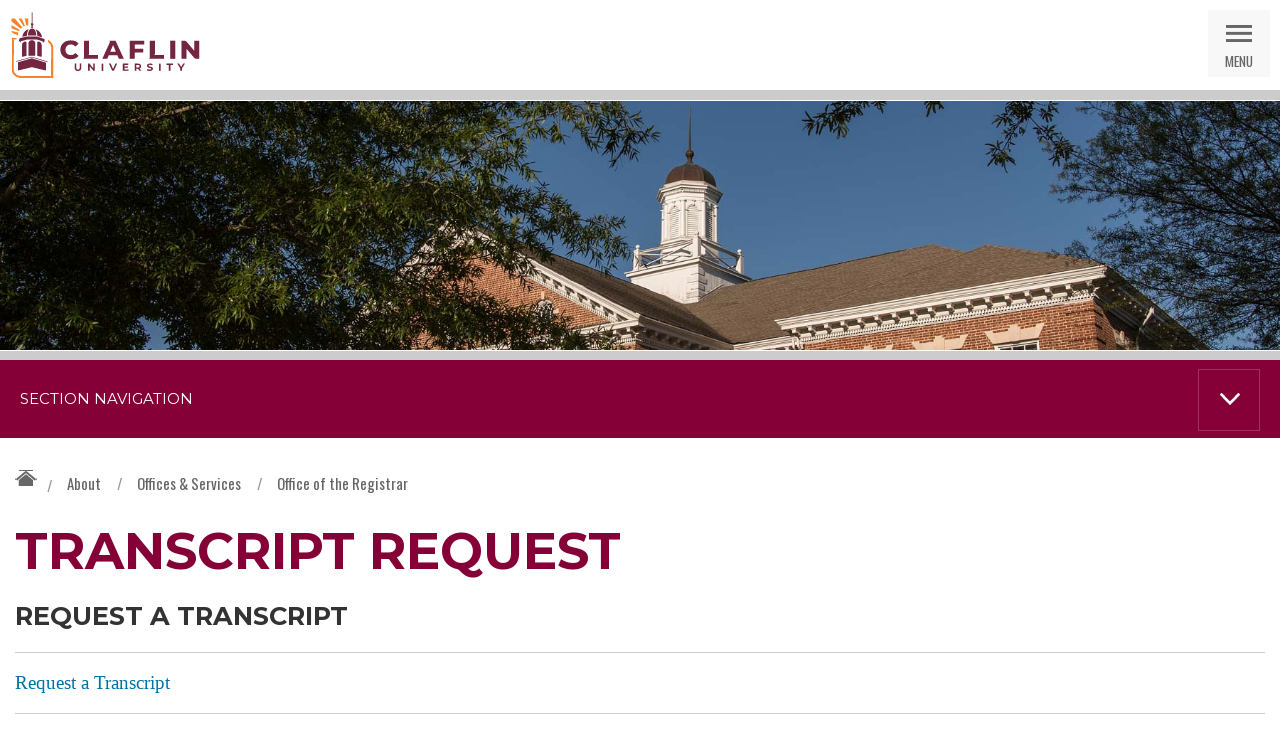

--- FILE ---
content_type: text/html; charset=utf-8
request_url: https://www.claflin.edu/about/offices-services/office-of-the-registrar/transcript-request
body_size: 213169
content:

  
<!DOCTYPE html>

<html lang="en">

<head><meta charset="utf-8" /><title>
	Transcript Request
</title>
  <script async src="https://www.googletagmanager.com/gtag/js?id=G-V1E62704FG"></script>
<script>
  window.dataLayer = window.dataLayer || [];
  function gtag(){dataLayer.push(arguments);}
  gtag('js', new Date());
  gtag('config', 'G-V1E62704FG');
</script>

  <script type="text/javascript">document.documentElement.className = 'js';</script>
  <!-- these scripts cannot go in the footer -->
  <script src="https://ajax.googleapis.com/ajax/libs/jquery/3.4.1/jquery.min.js"></script>
  <script src="https://www.claflin.edu/Sitefinity/WebsiteTemplates/sf-claflin-2016/js/base.js" type="text/javascript"></script> 
  <link href="https://fonts.googleapis.com/css?family=Montserrat:400,700|Oswald:400" rel="stylesheet" /><link rel="apple-touch-icon" sizes="180x180" href="../../../Sitefinity/WebsiteTemplates/sf-claflin-2016/images/favicon/apple-touch-icon.png" /><link rel="icon" type="image/png" href="../../../Sitefinity/WebsiteTemplates/sf-claflin-2016/images/favicon/favicon-32x32.png" sizes="32x32" /><link rel="icon" type="image/png" href="../../../Sitefinity/WebsiteTemplates/sf-claflin-2016/images/favicon/favicon-16x16.png" sizes="16x16" /><link rel="manifest" href="../../../Sitefinity/WebsiteTemplates/sf-claflin-2016/images/favicon/manifest.json" /><link rel="mask-icon" href="../../../Sitefinity/WebsiteTemplates/sf-claflin-2016/images/favicon/safari-pinned-tab.svg" color="#5bbad5" /><meta name="theme-color" content="#ffffff" /><meta name="viewport" content="width=device-width initial-scale=1, shrink-to-fit=no" /><meta name="Generator" content="Sitefinity 13.2.7521.0 PE" /><link rel="canonical" href="https://www.claflin.edu/about/offices-services/office-of-the-registrar/transcript-request" /><meta name="viewport" content="width=device-width, initial-scale=1.0" /><script type="text/javascript">
	(function() {var _rdDeviceWidth = (window.innerWidth > 0) ? window.innerWidth : screen.width;var _rdDeviceHeight = (window.innerHeight > 0) ? window.innerHeight : screen.height;var _rdOrientation = (window.width > window.height) ? 'landscape' : 'portrait';})();
</script><link href="/Telerik.Web.UI.WebResource.axd?d=PMrIT5dOWaVYIcpFWUE4nDsr-kNUO6RTlC_UGfjGep6UN5JClKn0dtoDofnxMbuXlLu_FLyCR_DED466eZP8LmC9xyZe_7eLfYF8EpUrYsxnpkfv5GcjjibunNKbsOWZ0&amp;t=638840910637275692&amp;compress=0&amp;_TSM_CombinedScripts_=%3b%3bTelerik.Sitefinity.Resources%2c+Version%3d13.2.7521.0%2c+Culture%3dneutral%2c+PublicKeyToken%3db28c218413bdf563%3aen%3af5123840-ad5d-44c9-af57-15cb5029979f%3a83fa35c7%3bTelerik.Web.UI%2c+Version%3d2020.3.915.45%2c+Culture%3dneutral%2c+PublicKeyToken%3d121fae78165ba3d4%3aen%3a002382fd-74b8-4964-be29-a8e16b94b303%3a580b2269%3aeb8d8a8e" type="text/css" rel="stylesheet" /><link href="/Sitefinity/Public/ResponsiveDesign/layout_transformations.css?pageDataId=db82583c-b538-6062-bd9c-ff000049ad50&amp;pageSiteNode=DA82583C-B538-6062-BD9C-FF000049AD50/06e53989-f57d-41e5-9d25-bc67fe58d8e6/SitefinitySiteMap" type="text/css" rel="stylesheet" /><link href="/Sitefinity/WebsiteTemplates/sf-claflin-2016/App_Themes/Default/global/style.min.css?v=638827411909045252" type="text/css" rel="stylesheet" /></head>

<body>
  <form method="post" action="./transcript-request" id="form1">
<div class="aspNetHidden">
<input type="hidden" name="ctl11_TSSM" id="ctl11_TSSM" value="" />
<input type="hidden" name="__EVENTTARGET" id="__EVENTTARGET" value="" />
<input type="hidden" name="__EVENTARGUMENT" id="__EVENTARGUMENT" value="" />
<input type="hidden" name="__VIEWSTATE" id="__VIEWSTATE" value="rm0qhXYZCNkCrsdaCGMTdFx3F+VQ87P6bJRB9xIycZaG+4ravLPTaRUvANBSRKjr+8HQlnOdufAMPtxBC+fXXoz7OiB/T+Ry5RgkyaGkm95xT8NVmSu2gyTnACK6am619hqHLL5hIj0AX0zhWqMg/a5v8bTj8NdXHmB53bQQEH/NAeOgJIRffVCIM737xWdleTkqJli1PiSymIdsqjja4fvYQchZwaHeJTtsmtYTRQk1KETkeKpOt5htx0XmaQ9u9zuhasJwJc71rNHP9B0OwsQO+EYEjs+cLEoPzhNuz+egTCVZB6RVrJHYiwXYELf7KhnGmzSj4Y/1swnDHAZEmuzVReoPro5av/Crgp7DflLhcb+3UAHJaE/GaOnfEoyHWIFAwdoWfTwQlsYIH1rOwQs3e1aV1Ta1DkP5ZW06zJ466xEt3lqCIncs//+/vTT0" />
</div>

<script type="text/javascript">
//<![CDATA[
var theForm = document.forms['form1'];
if (!theForm) {
    theForm = document.form1;
}
function __doPostBack(eventTarget, eventArgument) {
    if (!theForm.onsubmit || (theForm.onsubmit() != false)) {
        theForm.__EVENTTARGET.value = eventTarget;
        theForm.__EVENTARGUMENT.value = eventArgument;
        theForm.submit();
    }
}
//]]>
</script>


<script src="/WebResource.axd?d=pynGkmcFUV13He1Qd6_TZMWnSUvIS0bdD1lCoGht6eEvMvTlViz1LzLqh7sqPJ9P6UiCjhejOEMgqw-byo6FVw2&amp;t=638901392248157332" type="text/javascript"></script>


<script src="/ScriptResource.axd?d=NJmAwtEo3Ipnlaxl6CMhvk0kghAkuIlcA6naa5wkhhJHbbBFmosu7FpzJHOBRF88sQzHgSuWNhL3kRlO0W_1IuWeDEhDkhUNfGNwu1TQsIDnXzFWrydjm1Ry-k6sZdxWInSzfWpcsBDSRgf74ZFcX5gTlcfpEsuan6izcIChpX41&amp;t=5c0e0825" type="text/javascript"></script>
<script src="/ScriptResource.axd?d=dwY9oWetJoJoVpgL6Zq8OAw08Gc_mtqzNPrTyE6MxtycVfS9vcfxk5Ep9nXe8mfupmmAqP-CqZuJ5AMA7wiSbNFZzVpzL91zJW2G80QX-nvQBZSV9s7g6OFGwZWmHPRub07JMro0rOt3r9ATB1JknL5Cu4qoRiDcYisMvW8HZKw1&amp;t=5c0e0825" type="text/javascript"></script>
<script src="/ScriptResource.axd?d=Aiou82OGmQ_WLhX-d8glmG1ciIP0IHZthQIh1J2517rp6yT1lj3pEn2D656LyTf7hl46-K0vkqpixJGtbsN7ssNjUslkzs5gNkvePjPa6jNjgNm1crWCOx19PMZNLPESpchspwoLQEbardZnhLHea8A-_pNUP206qVXnHsbgfphtLp2l-F8afcFx3aUwjysy0&amp;t=28b41678" type="text/javascript"></script>
<script src="/ScriptResource.axd?d=hHYUrq8ZzwTA_OZgPFvsx1KrX02rQad2UUOt0EX2xsryERXAcn_aCiu0zEkOpV9Y8ymnG9YxjDNiRkAXFcoWq22dj4aSmrYjEidWQ8Pu9rPJNqu4ScPC5Icna746VVBzSpuwb1iAtkGb4CyydMSnbuCkaMavoU9s3tDZuz_cFTjwrSiiN-L6Vq2h1emxm9HP0&amp;t=28b41678" type="text/javascript"></script>
<script src="/ScriptResource.axd?d=upAENvmeNxfpBioSkqBc6Hy8Pb-hpBo5qeoOY7fVBy9D36F1X2dkell_SNi5HyQcsumVesyQDoxeGhzfcbzcFGpiKD6vVphGZ36630pHn4D8l2nB0luZHof0lba6rqSkwxRcSyoUOVxDkovdDT4Gn6WOMRBMKVh-sqAFAvfTyMVclFfP0y5PeKBEXS_Pi6Mp0&amp;t=28b41678" type="text/javascript"></script>
<script src="/ScriptResource.axd?d=TDVjdgRbdvNAY3tnbizUcB-lFWJd6LxcsuWMe5GUCdrPQq1qFnVRjE9J8Uf7HvBFYgNy7nP1NZe6D1l0oa8vw6AV1LSMdLnKi0LcKAJNd2hxRQCBn1MWZ6mLni0ZqMXL0&amp;t=625f5127" type="text/javascript"></script>
<script src="/ScriptResource.axd?d=mbGZm65DzNC0tMTq0ElbcYrhQsHHtUu-SLQpLsLAuWiPkBzoH-h0Wnj5uLDdwcRENYO-a2KbeYCaOr0o5xwSpn772w842mN1Ra6MavPb2psOPt9OlKf_0Q2IK4nFNNQQH7sr74g6tChPk7Z31QNUgw2&amp;t=625f5127" type="text/javascript"></script>
<script src="/ScriptResource.axd?d=LDxs7tI-ncIIKPgYq3uJyrMxViNO3W98hPCw88h-eRYVwZBIqNsKTARd-wDPn6xUyw2TDKcZXa056XyNU2oeGUNuBJGRI7ezBRuNpA5YL7TMuDIIL_k1SwaM8hnENCp-jMTbyztZ53JIZ1s5EAsYWA2&amp;t=625f5127" type="text/javascript"></script>
<script src="/ScriptResource.axd?d=RdWBQoamSl9f73XAiu7pS8-BIwwxaOy2f1exCVYq2OeApic02lYlvT4T_gyvoQnMy7Xu8sxGkolDaq2xrnV0pj4imUxZL27S66axJ0mDAmKZ1MyUOTzqTjbwL2UDBJiIDEJ_G-SrMozqZBS-qDoIiw2&amp;t=ffffffffb1c6718f" type="text/javascript"></script>
<script src="/ScriptResource.axd?d=tlTynJuwcuOdlotOppqvaHXU1ttxgquqsnEhLLaFnlUm73LHoJLmPKnpRq_KrN2YKQXzUj2eOHVHQhe7oLgZ0AvSsc1GHcSo9PGC9NIOxsAdDxs-YV5YUlkoxreF56b6v96UpfY7rNUd8vnFFFoctYBCQmXMs5DFp_IzkymQ2b_dGNtiE0SF8_JPDtyJI8MK0&amp;t=3fc90e93" type="text/javascript"></script>
<script src="/ScriptResource.axd?d=omxVX80cqAyHGJ60yWi3gDmAvxbRXBpvN6AAGnHFQD4XfUTdLU3gBFUwr6JbXh-JpkgnJsvXFeUIk5wI2oZVLqXmcYKmHH770a3fvuCS9ESUrXTthMJq9YeFDbIZsqEdeVM7D5feSzmGbTGrE3rEsg2&amp;t=625f5127" type="text/javascript"></script>
<div class="aspNetHidden">

	<input type="hidden" name="__VIEWSTATEGENERATOR" id="__VIEWSTATEGENERATOR" value="86BD580D" />
	<input type="hidden" name="__EVENTVALIDATION" id="__EVENTVALIDATION" value="QnOxrt749sGLbDwgyoqVgVEANp1ejKlInxYXIeMpv5TpFZ41tJmJDgdWAniA7OD0rgz+DVKsFV51Ebofgk/iNc+b7xvi8cV3yU4VCj6+PQ58iEEzWQdNZ4DshSQ3kRhKYhfTbSVS0MngV2LmX9USZQ==" />
</div>
    <script type="text/javascript">
//<![CDATA[
Sys.WebForms.PageRequestManager._initialize('ctl00$ScriptManager1', 'form1', [], [], [], 90, 'ctl00');
//]]>
</script>


    <div id="site" class="interior two-cols">

      
<div>
	
<!-- 2020.3.915.45 -->
      
    <input id="ctl00_Alert_ctl02_ctl00_ctl00_dynamicContentListView_ClientState" name="ctl00_Alert_ctl02_ctl00_ctl00_dynamicContentListView_ClientState" type="hidden" /><span id="ctl00_Alert_ctl02_ctl00_ctl00_dynamicContentListView" style="display:none;"></span>


</div>


      
<div class='sfContentBlock'><a id="skip-nav" class="screen-reader-text" href="#site-wrap">Skip Nav</a>
<header id="header" class="row">
<div class="inner">
<a href="https://www.claflin.edu/" id="logo">Claflin University</a>
<a href="#" id="nav-trigger">Menu</a>
<a href="https://www.claflin.edu/search-results" class="screen-reader-text">Go to Search</a>
<a href="#" id="search-trigger">Search</a>
</div>
<div class="sep">&nbsp;</div>
</header>

</div>

      <div id="nav-container">
        <div id="search">
          <div class="inner">
            <div class="label">Search Our Site:</div>
            
<div id="Search_T5638A86C014">
	

<fieldset id="Search_T5638A86C014_ctl00_ctl00_main" class="sfsearchBox">
    <input name="ctl00$Search$T5638A86C014$ctl00$ctl00$searchTextBox" type="text" id="Search_T5638A86C014_ctl00_ctl00_searchTextBox" class="sfsearchTxt" />
    <input type="submit" name="ctl00$Search$T5638A86C014$ctl00$ctl00$searchButton" value="Search" onclick="return false;" id="Search_T5638A86C014_ctl00_ctl00_searchButton" class="sfsearchSubmit" />
</fieldset>

</div>

            <a href="#" class="close">Close Search</a>
          </div>
        </div>

        
<div class='sfContentBlock'><nav id="main-nav">
<ul>
    <li class="group" tabindex="0">
    <a href="https://www.claflin.edu/about" class="trigger">About</a>
    <div class="content">
    <div class="links">
    <a href="https://www.claflin.edu/about" class="top">About Claflin</a>
    <ul class="sub two-col">
        <li><a href="https://www.claflin.edu/about/why-claflin">Why Claflin</a></li>
        <li><a href="https://www.claflin.edu/about/history">History</a></li>
        <li><a href="https://www.claflin.edu/about/location-directions">Location &amp; Directions</a></li>
        <li><a href="https://www.claflin.edu/about/offices-services">Offices &amp; Services</a></li>
        <li><a href="https://www.claflin.edu/about/leadership">Leadership</a></li>
        <li><a href="https://www.claflin.edu/about/strategic-plan">2021-2026 Strategic Plan</a></li>
        <li><a href="https://www.claflin.edu/about/sustainability-at-claflin">Sustainability at Claflin</a></li>
        <li><a href="https://www.claflin.edu/about/offices-services/human-resources/employment-old">Employment</a></li>
        <li><a href="https://www.claflin.edu/about/contact-us">Contact Us</a></li>
        <li><a href="https://www.claflin.edu/about/directory">Directory</a></li>
        <li><a href="https://www.claflin.edu/about/offices-services/policies-and-procedures ">Policies and Procedures<br />
        </a></li>
        <li><a href="https://www.claflin.edu/about/offices-services/internal-audit/planning-assessment-and-information-services/accreditation">Accreditation<br />
        </a></li>
    </ul>
    </div>
    <div class="callout">
    <div class="media"><a href="https://www.claflin.edu/about/why-claflin"><img src="https://www.claflin.edu/images/default-source/default-album/claflin-why-claflin-menu.jpg?sfvrsn=3e09390e_0" data-displaymode="Original" alt="Go to Why Claflin" title="claflin-why-claflin-menu" />    </a>
    </div>
    <div class="caption">
    <div class="title">Why Claflin?</div>
    <p>Find out why a Claflin education is more than a means to a degree.</p>
    </div>
    </div>
    </div>
    </li>
    <li class="group" tabindex="0">
    <a href="https://www.claflin.edu/admissions-aid" class="trigger">Admissions &amp; Aid</a>
    <div class="content">
    <div class="links">
    <a href="https://www.claflin.edu/admissions-aid" class="top">Admissions &amp; Aid</a>
    <ul class="sub two-col">
        <li><a href="https://www.claflin.edu/admissions-aid/how-to-apply">How to Apply</a></li>
        <li><a href="https://www.claflin.edu/admissions-aid/plan-a-visit">Plan a Visit</a></li>
        <li><a href="https://www.claflin.edu/admissions-aid/request-information">Request Information</a></li>
        <li><a href="https://www.claflin.edu/admissions-aid/meet-your-admissions-counselor">Meet Your Admissions Counselor</a></li>
        <li><a href="https://www.claflin.edu/admissions-aid/tuition-and-fees">Tuition &amp; Fees</a></li>
        <li><a href="https://www.claflin.edu/admissions-aid/financial-aid">Financial Aid</a></li>
        <li><a href="https://www.claflin.edu/admissions-aid/accepted-students-old">Accepted Students</a></li>
        <li><a href="https://www.claflin.edu/admissions-aid/parents">Parents</a></li>
        <li>
        <p><a href="https://www.claflin.edu/about/offices-services/office-of-the-registrar">Office of the Registrar</a></p>
        </li>
    </ul>
    </div>
    <div class="callout">
    <div class="media"><a href="https://www.claflin.edu/admissions-aid/plan-a-visit"><img src="https://www.claflin.edu/images/default-source/Mega-Menu-Callouts/claflin-plan-a-visit-menu.jpg?sfvrsn=c809390e_0" data-displaymode="Original" alt="Go to Plan a Visit" title="claflin-plan-a-visit-menu" />    </a>
    </div>
    <div class="caption">
    <div class="title">Ready to Plan a Visit?</div>
    <p>The best way to get a feel for Claflin is to visit us.</p>
    </div>
    </div>
    </div>
    </li>
    <li class="group" tabindex="0">
    <a href="https://www.claflin.edu/academics-research" class="trigger">Academics &amp; Research</a>
    <div class="content">
    <div class="links">
    <a href="https://www.claflin.edu/academics-research" class="top">Academics &amp; Research</a>
    <ul class="sub two-col">
        <li><a href="https://www.claflin.edu/academics-research/academic-calendar">Academic Calendar and Final Exam Schedule</a></li>
        <li><a href="https://www.claflin.edu/academics-research/faq's-(coming-to-claflin)">FAQ's (Coming to Claflin)</a></li>
        <li><a href="https://www.claflin.edu/academics-research/programs-of-study">Programs of Study</a></li>
        <li><a href="https://www.claflin.edu/academics-research/schools-departments">Schools &amp; Departments</a></li>
        <li><a href="https://www.claflin.edu/academics-research/online">Online</a></li>
        <li><a href="https://www.claflin.edu/academics-research/the-center-for-professional-and-continuing-studies">Center for Professional and Continuing Studies</a></li>
        <li><a href="https://www.claflin.edu/academics-research/faculty-research">Faculty &amp; Research</a></li>
        <li><a href="https://www.claflin.edu/academics-research/excellence-in-stem">Excellence in STEM</a></li>
        <li><a href="https://www.claflin.edu/academics-research/visionary-leadership">Visionary Leadership</a></li>
        <li><a href="https://www.claflin.edu/academics-research/special-programs-and-opportunities">Special Programs &amp; Opportunities</a></li>
        <li><a href="https://www.claflin.edu/academics-research/academic-resources-support">Academic Resources &amp; Support</a></li>
        <li><a href="https://www.claflin.edu/academics-research/the-office-of-global-education">Office of Global Education</a></li>
        <li><a href="https://www.claflin.edu/academics-research/experiential-learning">Experiential Learning</a></li>
        <li><a href="http://www.claflin.edu/academics-research/career-pathways ">Career Pathways</a></li>
        <li><a href="https://www.claflin.edu/academics-research/schools-departments/school-of-humanities-and-social-sciences/department-of-social-sciences/political-science/public-opinion-and-social-behavior-research-institute-(posbri)">Public Opinion and Social Behavior Research Institute (POSBRI)</a></li>
    </ul>
    </div>
    <div class="callout">
    <div class="media"><a href="https://www.claflin.edu/academics-research/visionary-leadership"><img src="https://www.claflin.edu/images/default-source/Mega-Menu-Callouts/claflin-visionary-leader-menu.jpg?sfvrsn=c409390e_0" data-displaymode="Original" alt="Go to Academics and Research" title="claflin-visionary-leader-menu" />    </a>
    </div>
    <div class="caption">
    <div class="title">Visionary Leadership</div>
    <p>Claflin students work with the best leaders in their fields.</p>
    </div>
    </div>
    </div>
    </li>
    <li class="group" tabindex="0">
    <a href="https://www.claflin.edu/student-life" class="trigger">Student Life</a>
    <div class="content">
    <div class="links">
    <a href="https://www.claflin.edu/student-life" class="top">Student Life</a>
    <ul class="sub">
        <li><a href="https://www.claflin.edu/student-life/life-on-campus">Life on Campus</a></li>
        <li><a href="https://www.claflin.edu/student-life/career-development">Career Development</a></li>
        <li><a href="https://www.claflin.edu/student-life/services-support">Services &amp; Support</a></li>
        <li><a href="https://www.claflin.edu/student-life/clubs-and-organizations">Clubs &amp; Organizations</a></li>
        <li>
        <p><a href="https://www.claflin.edu/student-life/claflin-university-athletics-department ">Athletics</a></p>
        </li>
        <li>
        <p><a href="https://lp.constantcontactpages.com/cu/go9gUy1">Claflin Theater</a></p>
        </li>
    </ul>
    </div>
    <div class="callout">
    <div class="media"><a href="https://www.claflin.edu/student-life"><img src="https://www.claflin.edu/images/default-source/Mega-Menu-Callouts/claflin-students-in-group-menu.jpg?sfvrsn=d009390e_0" data-displaymode="Original" alt="Go to Student Life" title="claflin-students-in-group-menu" />    </a>
    </div>
    <div class="caption">
    <div class="title">Explore Student Life at Claflin</div>
    <p>You&rsquo;ll find endless opportunities here to get involved.</p>
    </div>
    </div>
    </div>
    </li>
    <li class="group" tabindex="0">
    <a href="https://www.claflin.edu/news-events" class="trigger">News &amp; Events</a>
    <div class="content">
    <div class="links">
    <a href="https://www.claflin.edu/news-events" class="top">News &amp; Events</a>
    <ul class="sub">
        <li><a href="https://www.claflin.edu/news-events/news">News</a></li>
        <li><a href="https://www.claflin.edu/news-events/events">Events</a></li>
        <li><a href="https://www.claflin.edu/news-events/social-media">Social Media</a></li>
        <li><a href="https://www.claflin.edu/news-events/the-panther">The Panther</a></li>
        <li><a href="https://www.claflin.edu/news-events/panther-alerts">Panther Alerts</a></li>
        <li><a href="https://www.claflin.edu/news-events/panther-media">Panther Media</a></li>
        <li><a href="https://www.claflin.edu/news-events/claflin-weekly-enews">@Claflin Weekly eNews</a></li>
        <li><a href="https://www.claflin.edu/news-events/claflin-weekly-enews" style="font-style: normal; font-variant-caps: normal; display: inline !important;"></a><a href="https://www.claflin.edu/news-events/events/commencement"></a><a href="https://www.claflin.edu/news-events/claflin-weekly-enews" style="font-style: normal; font-variant-caps: normal; display: inline !important;"></a><a href="https://www.claflin.edu/news-events/events/commencement">Fall 2025 Commencement Convocation</a> </li>
    </ul>
    </div>
    <div class="callout">
    <div class="media"><a href="https://www.claflin.edu/news-events/events"><img src="https://www.claflin.edu/images/default-source/Mega-Menu-Callouts/claflin-events-menu.jpg?sfvrsn=ec09390e_0" data-displaymode="Original" alt="Go to Events" title="claflin-events-menu" />    </a><a href="#">    </a>
    </div>
    <div class="caption">
    <div class="title">Explore Events</div>
    <p>There is always something happening at Claflin!</p>
    </div>
    </div>
    </div>
    </li>
    <li class="group" tabindex="0">
    <a href="https://www.claflin.edu/alumni-giving" class="trigger">Alumni &amp; Giving</a>
    <div class="content">
    <div class="links">
    <a href="https://www.claflin.edu/alumni-giving" class="top">Alumni &amp; Giving</a>
    <ul class="sub">
        <li><a href="https://alumni.claflin.edu/givetoday">Give Now</a><a href="https://www.claflin.edu/alumni-giving/homecoming"></a></li>
        <li><a href="https://www.claflin.edu/alumni-giving/ways-to-give">Ways to Give</a></li>
        <li></li>
        <li><a href="https://alumni.claflin.edu/focus100-special-gifts-campaign-2018">FOCUS100 Scholarship Fund</a></li>
        <li><a href="https://www.claflin.edu/alumni-giving/honor-roll-of-donors">Honor Roll of Donors</a></li>
        <li><a href="https://www.claflin.edu/alumni-giving/outstanding-leaders-under-40">Outstanding Leaders Under 40</a></li>
        <li><a href="https://www.claflin.edu/alumni-giving/alumni-and-giving-events">Alumni News &amp; Events</a></li>
        <li><a href="https://claflinalumni.org/">Claflin University International Alumni Association</a></li>
        <li><a href="https://claflininternationalalumni.org/"> </a><a href="https://www.claflin.edu/alumni-giving/alumni-spotlight/black-history-month"> </a><a href="https://www.claflin.edu/alumni-giving/alumni-spotlight"> Alumni Spotlight</a></li>
        <li><a href="https://www.claflin.edu/alumni-giving/contact-institutional-advancement">Institutional Advancement</a></li>
    </ul>
    </div>
    <div class="callout">
    <div class="media"><a href="https://www.claflin.edu/alumni-giving/ways-to-give"><img src="https://www.claflin.edu/images/default-source/alumni/screen-shot-2022-10-31-at-10-12-48-am.png?sfvrsn=68fa070e_0&amp;MaxWidth=300&amp;MaxHeight=300&amp;ScaleUp=false&amp;Quality=High&amp;Method=ResizeFitToAreaArguments&amp;Signature=3C8E391D3B067414BB27C6BBE2011CEA76A259F5" data-displaymode="Custom" alt="WAYS TO GIVE" title="WAYS TO GIVE" data-method="ResizeFitToAreaArguments" data-customsizemethodproperties="{'MaxWidth':'300','MaxHeight':'300','ScaleUp':false,'Quality':'High'}" />
    </a>
    </div>
    <div class="caption">
    <div class="title">Ways to Give</div>
    <p>Claflin is #1 in alumni giving among all HBCUs, thanks to you.</p>
    </div>
    </div>
    </div>
    </li>
</ul>
</nav>

</div>
        
<div class='sfContentBlock'><div id="toolbar">
<div class="inner">
<ul>
    <li><a href="https://lp.constantcontactpages.com/cu/go9gUy1"><br />
    <br />
    Nissan Theatre</a></li>
    <li><a href="https://apply.claflin.edu">Undergraduate Application</a></li>
    <a href="https://apply.claflin.edu">
    </a>
    &nbsp;&nbsp;<a href="https://apply.claflin.edu/"></a>
    <li><a href="https://apply.claflin.edu/"></a><a href="https://apply.claflin.edu/">Graduate Application</a></li>
    &nbsp;
    <li><a href="https://tsorder.studentclearinghouse.org/school/ficecode/00342400">Transcript Request</a></li>
    <li><a href="http://athletics.claflin.edu/" target="_blank">Athletics</a></li>
    <li><a href="https://www.claflin.edu/about/directory">Directory</a></li>
    <li><a href="https://www.claflin.edu/about/contact-us">Contact Us</a></li>
    <a href="https://www.claflin.edu/docs/default-source/academic-affairs-student-services/2025-26-academic-calendar_traditional-biotech-grad-programs.pdf?sfvrsn=42d20a0e_0"></a><a href="https://www.claflin.edu/docs/default-source/academic-affairs-student-services/2024-25-academic-calendar.pdf?sfvrsn=dca4090e_0"></a><a href="https://www.claflin.edu/docs/default-source/academic-affairs-student-services/2025-26-academic-calendar_traditional-biotech-grad-programs.pdf?sfvrsn=42d20a0e_0"></a>
    <li><a href="https://www.claflin.edu/docs/default-source/academic-affairs-student-services/2025-26-academic-calendar_traditional-biotech-grad-programs.pdf?sfvrsn=42d20a0e_0"></a><a href="https://www.claflin.edu/docs/default-source/academic-affairs-student-services/2025-26-academic-calendar_traditional-biotech-grad-programs.pdf?sfvrsn=42d20a0e_0">Academic Calendar</a></li>
    &nbsp;</ul>
    <div id="tools-resources">
    <a href="#" class="trigger">Tools &amp; Resources</a>
    <div id="tools">
    <div class="inner">
    <ul>
        <li><a href="https://my.claflin.edu/ICS/" class="myclaflin" target="_blank">MyClaflin</a></li>
        <li><a href="https://mail.claflin.edu/owa" class="email" target="_blank" title="Alumni Emails.">Alumni Email</a></li>
        <li><a href="https://login.microsoftonline.com" class="email" target="_blank" title="Has your mailbox been migrated?">Office 365</a></li>
        <li><a href="https://www.claflin.edu/academics-research/online/c-u-moodle-login" class="moodle" target="_blank">Moodle</a></li>
        <li><a href="https://www.claflin.edu/academics-research/online" class="cuonline">CUOnline</a></li>
        <li><a href="https://www.claflin.edu/about/offices-services/office-of-the-registrar" class="registration">Registration</a></li>
        <li><a href="https://www.claflin.edu/news-events/events" class="calendar">Calendar</a></li>
        <li><a href="https://www.claflin.edu/about/offices-services/information-technology/helpdesk" class="help">Help Desk</a></li>
        <li><a href="https://claflin.bncollege.com/" class="bookstore" target="_blank">Bookstore</a></li>
        <li><a href="https://www.claflin.edu/academics-research/academic-resources-support/library" class="library">Library</a></li>
        <li><a href="https://claflin.sodexomyway.com/" class="dining" target="_blank">Dining</a></li>
        <li><a href="https://www.claflin.edu/news-events/panther-alerts" class="alerts">Panther Alerts</a></li>
        <li class="close"><a href="#">Close Menu</a></li>
    </ul>
    </div>
    </div>
    </div>
    </div>
    </div>

</div>
        
<div class='sfContentBlock'><div class="cta">
<a href="https://my.claflin.edu/ics/admissions/" class="cta-apply" target="_blank">Apply</a>
<a href="https://www.claflin.edu/admissions-aid/plan-a-visit" class="cta-visit">Plan a Visit</a><a href="https://www.claflin.edu/admissions-aid/request-information" class="cta-info">Request Info</a><a href="https://www.claflin.edu/admissions-aid/plan-a-visit/virtual-tour" class="cta-tour">Virtual Tour</a>
</div>

</div>
      </div>

      <div id="site-wrap">
        <div id="banner">
          <div class="color-bars">
            <div class="color-bar red large"></div>  
            <div class="color-bar blue"></div>  
            <div class="color-bar orange-dark xsmall"></div>  
            <div class="color-bar orange small"></div>  
            <div class="color-bar yellow med"></div>  
            <div class="color-bar blue"></div>  
            <div class="color-bar green"></div>  
          </div>
          
          
<div class='sfContentBlock'><img src="https://www.claflin.edu/images/default-source/default-album/claflin-campus-chapel-top2b9c583cb5386062bd9cff000049ad50.jpg?sfvrsn=61a4380e_0" data-displaymode="Original" alt="Claflin chapel spire and blue skies" title="claflin-campus-chapel-top" /><br />
<br />

</div>
          
          <div class="color-bars right">
            <div class="color-bar red xsmall"></div> 
          </div>
        </div>

        <div class="body-content">
          <div class="row col-2 top">
            <div class="inner">
              <div class="col1">
                <div id="breadcrumbs">
                  
<div id="BreadcrumbNavigation_T5638A86C006">
	

<div class="sfBreadcrumbWrp">
    <span id="BreadcrumbNavigation_T5638A86C006_ctl00_ctl00_BreadcrumbLabel" class="sfBreadcrumbLabel" style="display:none;"></span>
    <div id="ctl00_BreadcrumbNavigation_T5638A86C006_ctl00_ctl00_Breadcrumb" class="RadSiteMap RadSiteMap_Default">
		<ul class="rsmFlow rsmLevel rsmOneLevel">
			<li class="rsmItem sfBreadcrumbNavigation"><a class="rsmLink" href="../../../home">Claflin University</a><span class='sfBreadcrumbNodeSeparator'>/</span></li> <li class="rsmItem sfBreadcrumbNavigation"><a class="rsmLink" href="../../../about">About</a><span class='sfBreadcrumbNodeSeparator'>/</span></li> <li class="rsmItem sfBreadcrumbNavigation"><a class="rsmLink" href="../../offices-services">Offices &amp; Services</a><span class='sfBreadcrumbNodeSeparator'>/</span></li> <li class="rsmItem sfBreadcrumbNavigation"><a class="rsmLink" href="../office-of-the-registrar">Office of the Registrar</a></li>
		</ul><input id="ctl00_BreadcrumbNavigation_T5638A86C006_ctl00_ctl00_Breadcrumb_ClientState" name="ctl00_BreadcrumbNavigation_T5638A86C006_ctl00_ctl00_Breadcrumb_ClientState" type="hidden" />
	</div>
</div>
</div>

                  <div id="share-widget">
                    
<div class='sfContentBlock'><div class="addthis_inline_share_toolbox">&nbsp;</div>

</div>
                  </div>
                </div>

                





              

                               

                               

                         
                         <h1><span>Transcript Request</span></h1>              
                              

                         


                
<div class='sfContentBlock'><h2>Request a Transcript</h2>
<ul class="link-list">
    <li>
    <a href="https://tsorder.studentclearinghouse.org/school/ficecode/00342400" target="_blank">Request a Transcript <span style="font-size: 1em; color: #333333;">&nbsp;</span></a></li>
</ul>
<p><em> </em></p>
&nbsp;
<h3>
Mail To</h3>
<p>
Office of Records and Registration<br />
Claflin University<br />
Attn: Transcript<br />
400 Magnolia Street<br />
Orangeburg, SC 29115, USA</p>
<p>
Cashier's Office<br />
Phone: 803-535-5432<br />
Fax: 803-535-5387</p>
<p>
</p>

</div><div class='sfContentBlock'><p><strong>Office of the Registrar</strong><br />
<span style="font-size: 1em;">Email:&nbsp;</span><a href="mailto:registrar@claflin.edu" style="font-size: 1em;">registrar@claflin.edu</a><br />
<span style="font-size: 1em;">Phone: (803) 535-5719</span></p>

</div>

                <div class="contact-callout">
                  

                </div>
              </div>

              <div class="col2">

                <a href="#" id="section-nav-trigger">Section Navigation</a>
                <div id="section-info">
                  <div id="section-nav">
                    <div class="title">





<div class="sfNavWrp sfNavVerticalWrp ">
    
    
    
    


        

                                <a href="https://www.claflin.edu/about" class="active">About</a>              

                        

                                          

                         

                                          

                         

                                          

                         

                                          

                         

                                          

                         

                                          

                         

                                          

                         

                                          

                         

</div>
</div>
                    




    <ul>
        
                            <li class="active">           
                                <a href="https://www.claflin.edu/about">About</a>          
                                <ul id="SectionNavigation_T5638A86C010_ctl00_ctl00_ctl01_ctl00_childNodesContainer">
                            <li>           
                                <a href="https://www.claflin.edu/about/why-claflin">Why Claflin?</a>          
                                <ul id="SectionNavigation_T5638A86C010_ctl00_ctl00_ctl01_ctl00_ctl01_childNodesContainer">
                            <li>           
                                <a href="https://www.claflin.edu/about/why-claflin/meet-our-students">Meet Our Students</a>          
                                
                            </li>                                        
                        </ul>
                            </li>                                        
                        
                            <li>           
                                <a href="https://www.claflin.edu/about/history">History</a>          
                                <ul id="SectionNavigation_T5638A86C010_ctl00_ctl00_ctl01_ctl00_ctl02_childNodesContainer">
                            <li>           
                                <a href="https://www.claflin.edu/about/history/misson-vision-and-values">Mission, Vision and Values</a>          
                                
                            </li>                                        
                        
                            <li>           
                                <a href="https://www.claflin.edu/about/history/claflin-regalia">Claflin Cupola, Mace, Medallion</a>          
                                
                            </li>                                        
                        </ul>
                            </li>                                        
                        
                            <li>           
                                <a href="https://www.claflin.edu/about/vision-mission-and-guiding-principles">Vision, Mission and Guiding Principles</a>          
                                
                            </li>                                        
                        
                            <li>           
                                <a href="https://www.claflin.edu/about/location-directions">Location & Directions</a>          
                                
                            </li>                                        
                        
                            <li class="active">           
                                <a href="https://www.claflin.edu/about/offices-services">Offices & Services</a>          
                                <ul id="SectionNavigation_T5638A86C010_ctl00_ctl00_ctl01_ctl00_ctl05_childNodesContainer">
                            <li>           
                                <a href="https://www.claflin.edu/about/offices-services/auxiliary-services">Auxiliary Services</a>          
                                <ul id="SectionNavigation_T5638A86C010_ctl00_ctl00_ctl01_ctl00_ctl05_ctl01_childNodesContainer">
                            <li>           
                                <a href="https://www.claflin.edu/about/offices-services/auxiliary-services/how-to-reserve-a-vehicle">How to Reserve a Vehicle</a>          
                                
                            </li>                                        
                        
                            <li>           
                                <a href="https://www.claflin.edu/about/offices-services/auxiliary-services/paw-print-and-mail-services">PAW Print and Mail Services</a>          
                                
                            </li>                                        
                        
                            <li>           
                                <a href="https://www.claflin.edu/about/offices-services/auxiliary-services/university-bookstore" target="_blank">University Bookstore</a>          
                                
                            </li>                                        
                        
                            <li>           
                                <a href="https://www.claflin.edu/about/offices-services/auxiliary-services/university-dining-center" target="_blank">University Dining Center</a>          
                                
                            </li>                                        
                        
                            <li>           
                                <a href="https://www.claflin.edu/about/offices-services/auxiliary-services/off-campus-properties-and-rentals">Off-Campus Properties and Rentals</a>          
                                
                            </li>                                        
                        </ul>
                            </li>                                        
                        
                            <li>           
                                <a href="https://www.claflin.edu/about/offices-services/communications-marketing-department">Communications & Marketing Department</a>          
                                <ul id="SectionNavigation_T5638A86C010_ctl00_ctl00_ctl01_ctl00_ctl05_ctl02_childNodesContainer">
                            <li>           
                                <a href="https://www.claflin.edu/about/offices-services/communications-marketing-department/share-your-news">Share Your News</a>          
                                
                            </li>                                        
                        
                            <li>           
                                <a href="https://www.claflin.edu/about/offices-services/communications-marketing-department/brand-identity">Brand Identity</a>          
                                
                            </li>                                        
                        </ul>
                            </li>                                        
                        
                            <li>           
                                <a href="https://www.claflin.edu/about/offices-services/fiscal-affairs">Fiscal Affairs</a>          
                                <ul id="SectionNavigation_T5638A86C010_ctl00_ctl00_ctl01_ctl00_ctl05_ctl03_childNodesContainer">
                            <li>           
                                <a href="https://www.claflin.edu/about/offices-services/fiscal-affairs/student-accounts">Student Accounts</a>          
                                
                            </li>                                        
                        </ul>
                            </li>                                        
                        
                            <li>           
                                <a href="https://www.claflin.edu/about/offices-services/human-resources">Human Resources</a>          
                                <ul id="SectionNavigation_T5638A86C010_ctl00_ctl00_ctl01_ctl00_ctl05_ctl04_childNodesContainer">
                            <li>           
                                <a href="https://www.claflin.edu/about/offices-services/human-resources/employment-old">Employment at Claflin</a>          
                                
                            </li>                                        
                        
                            <li>           
                                <a href="https://www.claflin.edu/about/offices-services/human-resources/benefits">Benefits</a>          
                                
                            </li>                                        
                        
                            <li>           
                                <a href="https://www.claflin.edu/about/offices-services/human-resources/human-resources-forms">Human Resources Forms</a>          
                                
                            </li>                                        
                        
                            <li>           
                                <a href="https://www.claflin.edu/about/offices-services/human-resources/title-ix">Title IX</a>          
                                
                            </li>                                        
                        </ul>
                            </li>                                        
                        
                            <li>           
                                <a href="https://www.claflin.edu/about/offices-services/internal-audit">Internal Audit</a>          
                                <ul id="SectionNavigation_T5638A86C010_ctl00_ctl00_ctl01_ctl00_ctl05_ctl05_childNodesContainer">
                            <li>           
                                <a href="https://www.claflin.edu/about/offices-services/internal-audit/planning-assessment-and-information-services">Planning, Assessment and Information Services</a>          
                                <ul id="SectionNavigation_T5638A86C010_ctl00_ctl00_ctl01_ctl00_ctl05_ctl05_ctl01_childNodesContainer">
                            <li>           
                                <a href="https://www.claflin.edu/about/offices-services/internal-audit/planning-assessment-and-information-services/accreditation">Accreditation</a>          
                                <ul id="SectionNavigation_T5638A86C010_ctl00_ctl00_ctl01_ctl00_ctl05_ctl05_ctl01_ctl01_childNodesContainer">
                            <li>           
                                <a href="https://www.claflin.edu/about/offices-services/internal-audit/planning-assessment-and-information-services/accreditation/sacscoc-decennial-reaffirmation-plan-of-action">SACSCOC Decennial Reaffirmation Plan of Action</a>          
                                
                            </li>                                        
                        </ul>
                            </li>                                        
                        
                            <li>           
                                <a href="https://www.claflin.edu/about/offices-services/internal-audit/planning-assessment-and-information-services/panther-steps">Panther STEPS</a>          
                                
                            </li>                                        
                        </ul>
                            </li>                                        
                        </ul>
                            </li>                                        
                        
                            <li>           
                                <a href="https://www.claflin.edu/about/offices-services/information-technology">Information Technology</a>          
                                <ul id="SectionNavigation_T5638A86C010_ctl00_ctl00_ctl01_ctl00_ctl05_ctl06_childNodesContainer">
                            <li>           
                                <a href="https://www.claflin.edu/about/offices-services/information-technology/helpdesk">HelpDesk</a>          
                                
                            </li>                                        
                        
                            <li>           
                                <a href="https://www.claflin.edu/about/offices-services/information-technology/troubleshooting-guides">Troubleshooting Guides</a>          
                                
                            </li>                                        
                        
                            <li>           
                                <a href="https://www.claflin.edu/about/offices-services/information-technology/panther-cards">Panther Cards</a>          
                                
                            </li>                                        
                        
                            <li>           
                                <a href="https://www.claflin.edu/about/offices-services/information-technology/telephone-services">Telephone Services</a>          
                                
                            </li>                                        
                        
                            <li>           
                                <a href="https://www.claflin.edu/about/offices-services/information-technology/wireless">Wireless</a>          
                                
                            </li>                                        
                        
                            <li>           
                                <a href="https://www.claflin.edu/about/offices-services/information-technology/passwords">Passwords</a>          
                                
                            </li>                                        
                        
                            <li>           
                                <a href="https://www.claflin.edu/about/offices-services/information-technology/contact-it">Contact IT</a>          
                                
                            </li>                                        
                        
                            <li>           
                                <a href="https://www.claflin.edu/about/offices-services/information-technology/office-365">Office 365</a>          
                                <ul id="SectionNavigation_T5638A86C010_ctl00_ctl00_ctl01_ctl00_ctl05_ctl06_ctl08_childNodesContainer">
                            <li>           
                                <a href="https://www.claflin.edu/about/offices-services/information-technology/office-365/office-365-for-students">Office 365 for Students</a>          
                                
                            </li>                                        
                        
                            <li>           
                                <a href="https://www.claflin.edu/about/offices-services/information-technology/office-365/office-365-for-faculty-staff">Office 365 for Faculty/Staff</a>          
                                
                            </li>                                        
                        </ul>
                            </li>                                        
                        
                            <li>           
                                <a href="https://www.claflin.edu/about/offices-services/information-technology/instructional-technology">Instructional Technology</a>          
                                <ul id="SectionNavigation_T5638A86C010_ctl00_ctl00_ctl01_ctl00_ctl05_ctl06_ctl09_childNodesContainer">
                            <li>           
                                <a href="https://www.claflin.edu/about/offices-services/information-technology/instructional-technology/learning-management-system">Learning Management System</a>          
                                
                            </li>                                        
                        </ul>
                            </li>                                        
                        </ul>
                            </li>                                        
                        
                            <li>           
                                <a href="https://www.claflin.edu/about/offices-services/office-of-institutional-effectiveness">Office of Institutional Effectiveness</a>          
                                <ul id="SectionNavigation_T5638A86C010_ctl00_ctl00_ctl01_ctl00_ctl05_ctl07_childNodesContainer">
                            <li>           
                                <a href="https://www.claflin.edu/about/offices-services/office-of-institutional-effectiveness/services">Services</a>          
                                
                            </li>                                        
                        
                            <li>           
                                <a href="https://www.claflin.edu/about/offices-services/office-of-institutional-effectiveness/quick-facts">Quick Facts</a>          
                                
                            </li>                                        
                        
                            <li>           
                                <a href="https://www.claflin.edu/about/offices-services/office-of-institutional-effectiveness/publications">Publications</a>          
                                
                            </li>                                        
                        
                            <li>           
                                <a href="https://www.claflin.edu/about/offices-services/office-of-institutional-effectiveness/program-assessment">Program Assessment</a>          
                                
                            </li>                                        
                        </ul>
                            </li>                                        
                        
                            <li>           
                                <a href="https://www.claflin.edu/about/offices-services/plant-operations">Plant Operations</a>          
                                <ul id="SectionNavigation_T5638A86C010_ctl00_ctl00_ctl01_ctl00_ctl05_ctl08_childNodesContainer">
                            <li>           
                                <a href="https://www.claflin.edu/about/offices-services/plant-operations/services">Services</a>          
                                
                            </li>                                        
                        
                            <li>           
                                <a href="https://www.claflin.edu/about/offices-services/plant-operations/how-to-request-maintenance">How to Request Maintenance</a>          
                                
                            </li>                                        
                        </ul>
                            </li>                                        
                        
                            <li>           
                                <a href="https://www.claflin.edu/about/offices-services/policies-and-procedures">Policies and Procedures</a>          
                                <ul id="SectionNavigation_T5638A86C010_ctl00_ctl00_ctl01_ctl00_ctl05_ctl09_childNodesContainer">
                            <li>           
                                <a href="https://www.claflin.edu/about/offices-services/policies-and-procedures/ethicspoint">EthicsPoint</a>          
                                
                            </li>                                        
                        
                            <li>           
                                <a href="https://www.claflin.edu/about/offices-services/policies-and-procedures/ethicspoint-faq">EthicsPoint FAQ</a>          
                                
                            </li>                                        
                        
                            <li>           
                                <a href="https://www.claflin.edu/about/offices-services/policies-and-procedures/parenting">Parenting</a>          
                                
                            </li>                                        
                        </ul>
                            </li>                                        
                        
                            <li>           
                                <a href="https://www.claflin.edu/about/offices-services/procurement">Procurement</a>          
                                
                            </li>                                        
                        
                            <li class="active">           
                                <a href="https://www.claflin.edu/about/offices-services/office-of-the-registrar">Office of the Registrar</a>          
                                <ul id="SectionNavigation_T5638A86C010_ctl00_ctl00_ctl01_ctl00_ctl05_ctl11_childNodesContainer">
                            <li>           
                                <a href="https://www.claflin.edu/about/offices-services/office-of-the-registrar/academic-credit">Academic Credit</a>          
                                
                            </li>                                        
                        
                            <li>           
                                <a href="https://www.claflin.edu/about/offices-services/office-of-the-registrar/academic-honors">Academic Honors</a>          
                                
                            </li>                                        
                        
                            <li>           
                                <a href="https://www.claflin.edu/about/offices-services/office-of-the-registrar/academic-withdrawal">Academic Withdrawal</a>          
                                
                            </li>                                        
                        
                            <li class="active">           
                                <a href="https://www.claflin.edu/about/offices-services/office-of-the-registrar/transcript-request">Transcript Request</a>          
                                
                            </li>                                        
                        
                            <li>           
                                <a href="https://www.claflin.edu/about/offices-services/office-of-the-registrar/office-of-the-registrar-forms">Office of the Registrar Forms</a>          
                                
                            </li>                                        
                        </ul>
                            </li>                                        
                        </ul>
                            </li>                                        
                        
                            <li>           
                                <a href="https://www.claflin.edu/about/leadership">Leadership</a>          
                                <ul id="SectionNavigation_T5638A86C010_ctl00_ctl00_ctl01_ctl00_ctl06_childNodesContainer">
                            <li>           
                                <a href="https://www.claflin.edu/about/leadership/meet-our-president">Meet President Warmack</a>          
                                
                            </li>                                        
                        
                            <li>           
                                <a href="https://www.claflin.edu/about/leadership/office-of-the-president">Office of the President</a>          
                                <ul id="SectionNavigation_T5638A86C010_ctl00_ctl00_ctl01_ctl00_ctl06_ctl02_childNodesContainer">
                            <li>           
                                <a href="https://www.claflin.edu/about/leadership/office-of-the-president/request-presidential-participation" target="_blank">Request Presidential Participation</a>          
                                
                            </li>                                        
                        </ul>
                            </li>                                        
                        
                            <li>           
                                <a href="https://www.claflin.edu/about/leadership/president's-cabinet">President's Cabinet</a>          
                                
                            </li>                                        
                        
                            <li>           
                                <a href="https://www.claflin.edu/about/leadership/office-of-the-provost">Office of the Provost</a>          
                                <ul id="SectionNavigation_T5638A86C010_ctl00_ctl00_ctl01_ctl00_ctl06_ctl04_childNodesContainer">
                            <li>           
                                <a href="https://www.claflin.edu/about/leadership/office-of-the-provost/meet-the-office-of-the-provost">Meet the Office of the Provost</a>          
                                
                            </li>                                        
                        
                            <li>           
                                <a href="https://www.claflin.edu/about/leadership/office-of-the-provost/faculty-resources">Faculty Resources</a>          
                                
                            </li>                                        
                        
                            <li>           
                                <a href="https://www.claflin.edu/about/leadership/office-of-the-provost/instructional-technology">Instructional Technology</a>          
                                
                            </li>                                        
                        
                            <li>           
                                <a href="https://www.claflin.edu/about/leadership/office-of-the-provost/ap-summer-institute">AP Summer Institute </a>          
                                
                            </li>                                        
                        
                            <li>           
                                <a href="https://www.claflin.edu/about/leadership/office-of-the-provost/center-of-excellence-in-teaching">Center of Excellence in Teaching</a>          
                                
                            </li>                                        
                        </ul>
                            </li>                                        
                        
                            <li>           
                                <a href="https://www.claflin.edu/about/leadership/board-of-trustees">Board of Trustees</a>          
                                
                            </li>                                        
                        </ul>
                            </li>                                        
                        
                            <li>           
                                <a href="https://www.claflin.edu/about/strategic-plan">2021-2026 Strategic Plan</a>          
                                
                            </li>                                        
                        
                            <li>           
                                <a href="https://www.claflin.edu/about/sustainability-at-claflin">Sustainability at Claflin</a>          
                                
                            </li>                                        
                        
                            <li>           
                                <a href="https://www.claflin.edu/about/contact-us">Contact Us</a>          
                                
                            </li>                                        
                        
                            <li>           
                                <a href="https://www.claflin.edu/about/directory">Directory</a>          
                                
                            </li>                                        
                        </ul>
                            </li>                                        
                        
                            <li>           
                                <a href="https://www.claflin.edu/admissions-aid">Admissions & Aid</a>          
                                <ul id="SectionNavigation_T5638A86C010_ctl00_ctl00_ctl01_ctl01_childNodesContainer">
                            <li>           
                                <a href="https://www.claflin.edu/admissions-aid/plan-a-visit">Plan a Visit</a>          
                                <ul id="SectionNavigation_T5638A86C010_ctl00_ctl00_ctl01_ctl01_ctl01_childNodesContainer">
                            <li>           
                                <a href="https://www.claflin.edu/admissions-aid/plan-a-visit/hotel-accommodations">Hotel Accommodations</a>          
                                
                            </li>                                        
                        </ul>
                            </li>                                        
                        
                            <li>           
                                <a href="https://www.claflin.edu/admissions-aid/how-to-apply">How to Apply</a>          
                                <ul id="SectionNavigation_T5638A86C010_ctl00_ctl00_ctl01_ctl01_ctl02_childNodesContainer">
                            <li>           
                                <a href="https://www.claflin.edu/admissions-aid/how-to-apply/freshman">Freshman</a>          
                                
                            </li>                                        
                        
                            <li>           
                                <a href="https://www.claflin.edu/admissions-aid/how-to-apply/transfer">Transfer</a>          
                                
                            </li>                                        
                        
                            <li>           
                                <a href="https://www.claflin.edu/admissions-aid/how-to-apply/international-students">International Students</a>          
                                
                            </li>                                        
                        
                            <li>           
                                <a href="https://www.claflin.edu/admissions-aid/how-to-apply/graduate-students">Graduate Students</a>          
                                
                            </li>                                        
                        
                            <li>           
                                <a href="https://www.claflin.edu/admissions-aid/how-to-apply/former-students">Former Students</a>          
                                
                            </li>                                        
                        </ul>
                            </li>                                        
                        
                            <li>           
                                <a href="https://www.claflin.edu/admissions-aid/admission-requirements">Admission Requirements</a>          
                                
                            </li>                                        
                        
                            <li>           
                                <a href="https://www.claflin.edu/admissions-aid/request-information">Request Information</a>          
                                
                            </li>                                        
                        
                            <li>           
                                <a href="https://www.claflin.edu/admissions-aid/meet-your-admissions-counselor">Meet Your Admissions Counselor</a>          
                                <ul id="SectionNavigation_T5638A86C010_ctl00_ctl00_ctl01_ctl01_ctl05_childNodesContainer">
                            <li>           
                                <a href="https://www.claflin.edu/admissions-aid/meet-your-admissions-counselor/mrs-paula-c-payton">Mrs. Paula C. Payton</a>          
                                
                            </li>                                        
                        
                            <li>           
                                <a href="https://www.claflin.edu/admissions-aid/meet-your-admissions-counselor/ms-pamela-crawford">Ms. Pamela Crawford</a>          
                                
                            </li>                                        
                        
                            <li>           
                                <a href="https://www.claflin.edu/admissions-aid/meet-your-admissions-counselor/matthew-coverson-springs">Mr. Matthew Coverson-Springs</a>          
                                
                            </li>                                        
                        </ul>
                            </li>                                        
                        
                            <li>           
                                <a href="https://www.claflin.edu/admissions-aid/tuition-and-fees">Tuition and Fees</a>          
                                <ul id="SectionNavigation_T5638A86C010_ctl00_ctl00_ctl01_ctl01_ctl06_childNodesContainer">
                            <li>           
                                <a href="https://www.claflin.edu/admissions-aid/tuition-and-fees/cost-of-attending-claflin">Cost of Attending Claflin</a>          
                                
                            </li>                                        
                        </ul>
                            </li>                                        
                        
                            <li>           
                                <a href="https://www.claflin.edu/admissions-aid/financial-aid">Financial Aid</a>          
                                <ul id="SectionNavigation_T5638A86C010_ctl00_ctl00_ctl01_ctl01_ctl07_childNodesContainer">
                            <li>           
                                <a href="https://www.claflin.edu/admissions-aid/financial-aid/federal-student-aid-program">Federal Student Aid Program</a>          
                                
                            </li>                                        
                        
                            <li>           
                                <a href="https://www.claflin.edu/admissions-aid/financial-aid/financial-aid-checklist">Financial Aid Checklist</a>          
                                
                            </li>                                        
                        
                            <li>           
                                <a href="https://www.claflin.edu/admissions-aid/financial-aid/financial-aid-forms">Financial Aid Forms</a>          
                                
                            </li>                                        
                        
                            <li>           
                                <a href="https://www.claflin.edu/admissions-aid/financial-aid/financial-aid-disbursement-process">Financial Aid Disbursement Process</a>          
                                
                            </li>                                        
                        
                            <li>           
                                <a href="https://www.claflin.edu/admissions-aid/financial-aid/financial-aid-faqs">Financial Aid FAQs</a>          
                                
                            </li>                                        
                        
                            <li>           
                                <a href="https://www.claflin.edu/admissions-aid/financial-aid/scholarships-and-grants">Scholarships and Grants</a>          
                                <ul id="SectionNavigation_T5638A86C010_ctl00_ctl00_ctl01_ctl01_ctl07_ctl06_childNodesContainer">
                            <li>           
                                <a href="https://www.claflin.edu/admissions-aid/financial-aid/scholarships-and-grants/gates-millennium-scholars-program">Gates Millennium Scholars Program</a>          
                                
                            </li>                                        
                        </ul>
                            </li>                                        
                        
                            <li>           
                                <a href="https://www.claflin.edu/admissions-aid/financial-aid/loans">Loans</a>          
                                
                            </li>                                        
                        
                            <li>           
                                <a href="https://www.claflin.edu/admissions-aid/financial-aid/newsletter">Financial Aid Newsletter</a>          
                                
                            </li>                                        
                        </ul>
                            </li>                                        
                        
                            <li>           
                                <a href="https://www.claflin.edu/admissions-aid/student-freedom-initiative">Student Freedom Initiative</a>          
                                <ul id="SectionNavigation_T5638A86C010_ctl00_ctl00_ctl01_ctl01_ctl08_childNodesContainer">
                            <li>           
                                <a href="https://www.claflin.edu/admissions-aid/student-freedom-initiative/robert-f-smith">Robert F. Smith, HBUs & Student Freedom Initiative</a>          
                                
                            </li>                                        
                        </ul>
                            </li>                                        
                        
                            <li>           
                                <a href="https://www.claflin.edu/admissions-aid/accepted-students">Accepted Students</a>          
                                
                            </li>                                        
                        
                            <li>           
                                <a href="https://www.claflin.edu/admissions-aid/parents">Parents</a>          
                                
                            </li>                                        
                        
                            <li>           
                                <a href="https://www.claflin.edu/admissions-aid/frequently-asked-questions-(faq's)">Frequently Asked Questions (FAQ's)</a>          
                                
                            </li>                                        
                        
                            <li>           
                                <a href="https://www.claflin.edu/admissions-aid/international-students-information">International Student Information</a>          
                                
                            </li>                                        
                        </ul>
                            </li>                                        
                        
                            <li>           
                                <a href="https://www.claflin.edu/academics-research">Academics & Research</a>          
                                <ul id="SectionNavigation_T5638A86C010_ctl00_ctl00_ctl01_ctl02_childNodesContainer">
                            <li>           
                                <a href="https://www.claflin.edu/academics-research/faq's-(coming-to-claflin)">FAQ's (Coming To Claflin)</a>          
                                
                            </li>                                        
                        
                            <li>           
                                <a href="https://www.claflin.edu/academics-research/programs-of-study">Programs of Study</a>          
                                
                            </li>                                        
                        
                            <li>           
                                <a href="https://www.claflin.edu/academics-research/schools-departments">Schools & Departments</a>          
                                <ul id="SectionNavigation_T5638A86C010_ctl00_ctl00_ctl01_ctl02_ctl03_childNodesContainer">
                            <li>           
                                <a href="https://www.claflin.edu/academics-research/schools-departments/school-of-natural-sciences-and-mathematics">School of Natural Sciences and Mathematics</a>          
                                <ul id="SectionNavigation_T5638A86C010_ctl00_ctl00_ctl01_ctl02_ctl03_ctl01_childNodesContainer">
                            <li>           
                                <a href="https://www.claflin.edu/academics-research/schools-departments/school-of-natural-sciences-and-mathematics/department-of-biology">Department of Biology</a>          
                                <ul id="SectionNavigation_T5638A86C010_ctl00_ctl00_ctl01_ctl02_ctl03_ctl01_ctl01_childNodesContainer">
                            <li>           
                                <a href="https://www.claflin.edu/academics-research/schools-departments/school-of-natural-sciences-and-mathematics/department-of-biology/biology">Biology</a>          
                                
                            </li>                                        
                        
                            <li>           
                                <a href="https://www.claflin.edu/academics-research/schools-departments/school-of-natural-sciences-and-mathematics/department-of-biology/bioinformatics">Bioinformatics</a>          
                                
                            </li>                                        
                        
                            <li>           
                                <a href="https://www.claflin.edu/academics-research/schools-departments/school-of-natural-sciences-and-mathematics/department-of-biology/environmental-science">Environmental Science</a>          
                                
                            </li>                                        
                        
                            <li>           
                                <a href="https://www.claflin.edu/academics-research/schools-departments/school-of-natural-sciences-and-mathematics/department-of-biology/biotechnology">Biotechnology</a>          
                                
                            </li>                                        
                        
                            <li>           
                                <a href="https://www.claflin.edu/academics-research/schools-departments/school-of-natural-sciences-and-mathematics/department-of-biology/m-s-in-biotechnology">M.S. in Biotechnology</a>          
                                
                            </li>                                        
                        
                            <li>           
                                <a href="https://www.claflin.edu/academics-research/schools-departments/school-of-natural-sciences-and-mathematics/department-of-biology/biotechnology-with-a-concentration-in-climate-change">M.S. in Biotechnology with a Concentration in Climate Change</a>          
                                
                            </li>                                        
                        
                            <li>           
                                <a href="https://www.claflin.edu/academics-research/schools-departments/school-of-natural-sciences-and-mathematics/department-of-biology/meet-our-faculty">Award-Winning Faculty</a>          
                                
                            </li>                                        
                        
                            <li>           
                                <a href="https://www.claflin.edu/academics-research/schools-departments/school-of-natural-sciences-and-mathematics/department-of-biology/student-research-experiences">STUDENT RESEARCH PROGRAMS</a>          
                                
                            </li>                                        
                        </ul>
                            </li>                                        
                        
                            <li>           
                                <a href="https://www.claflin.edu/academics-research/schools-departments/school-of-natural-sciences-and-mathematics/department-of-chemistry">Department of Chemistry</a>          
                                <ul id="SectionNavigation_T5638A86C010_ctl00_ctl00_ctl01_ctl02_ctl03_ctl01_ctl02_childNodesContainer">
                            <li>           
                                <a href="https://www.claflin.edu/academics-research/schools-departments/school-of-natural-sciences-and-mathematics/department-of-chemistry/chemistry">Chemistry</a>          
                                
                            </li>                                        
                        
                            <li>           
                                <a href="https://www.claflin.edu/academics-research/schools-departments/school-of-natural-sciences-and-mathematics/department-of-chemistry/biochemistry">Biochemistry</a>          
                                
                            </li>                                        
                        </ul>
                            </li>                                        
                        
                            <li>           
                                <a href="https://www.claflin.edu/academics-research/schools-departments/school-of-natural-sciences-and-mathematics/department-of-mathematics-computer-science">Department of Mathematics & Computer Science</a>          
                                <ul id="SectionNavigation_T5638A86C010_ctl00_ctl00_ctl01_ctl02_ctl03_ctl01_ctl03_childNodesContainer">
                            <li>           
                                <a href="https://www.claflin.edu/academics-research/schools-departments/school-of-natural-sciences-and-mathematics/department-of-mathematics-computer-science/mathematics">Mathematics</a>          
                                
                            </li>                                        
                        
                            <li>           
                                <a href="https://www.claflin.edu/academics-research/schools-departments/school-of-natural-sciences-and-mathematics/department-of-mathematics-computer-science/computer-science">Computer Science</a>          
                                
                            </li>                                        
                        
                            <li>           
                                <a href="https://www.claflin.edu/academics-research/schools-departments/school-of-natural-sciences-and-mathematics/department-of-mathematics-computer-science/computer-engineering">Computer Engineering</a>          
                                
                            </li>                                        
                        
                            <li>           
                                <a href="https://www.claflin.edu/academics-research/schools-departments/school-of-natural-sciences-and-mathematics/department-of-mathematics-computer-science/master-of-science-in-cyber-security">Master of Science in Cyber Security</a>          
                                
                            </li>                                        
                        
                            <li>           
                                <a href="https://www.claflin.edu/academics-research/schools-departments/school-of-natural-sciences-and-mathematics/department-of-mathematics-computer-science/cybersecurity">Cybersecurity</a>          
                                
                            </li>                                        
                        
                            <li>           
                                <a href="https://www.claflin.edu/academics-research/schools-departments/school-of-natural-sciences-and-mathematics/department-of-mathematics-computer-science/mathematics-applied-mathematics-track">Mathematics – Applied Mathematics Track</a>          
                                
                            </li>                                        
                        
                            <li>           
                                <a href="https://www.claflin.edu/academics-research/schools-departments/school-of-natural-sciences-and-mathematics/department-of-mathematics-computer-science/3-2-applied-mathematics-engineering">3+2 Applied Mathematics / Engineering</a>          
                                
                            </li>                                        
                        </ul>
                            </li>                                        
                        
                            <li>           
                                <a href="https://www.claflin.edu/academics-research/schools-departments/school-of-natural-sciences-and-mathematics/department-of-nursing---rn-to-bsn-in-nursing">Department of Nursing</a>          
                                <ul id="SectionNavigation_T5638A86C010_ctl00_ctl00_ctl01_ctl02_ctl03_ctl01_ctl04_childNodesContainer">
                            <li>           
                                <a href="https://www.claflin.edu/academics-research/schools-departments/school-of-natural-sciences-and-mathematics/department-of-nursing---rn-to-bsn-in-nursing/technology-requirements">Technology Requirements</a>          
                                
                            </li>                                        
                        
                            <li>           
                                <a href="https://www.claflin.edu/academics-research/schools-departments/school-of-natural-sciences-and-mathematics/department-of-nursing---rn-to-bsn-in-nursing/tuition-and-financial-aid">Tuition and Financial Aid</a>          
                                
                            </li>                                        
                        
                            <li>           
                                <a href="https://www.claflin.edu/academics-research/schools-departments/school-of-natural-sciences-and-mathematics/department-of-nursing---rn-to-bsn-in-nursing/rn-to-bachelor-of-science-in-nursing">RN to Bachelor of Science in Nursing</a>          
                                <ul id="SectionNavigation_T5638A86C010_ctl00_ctl00_ctl01_ctl02_ctl03_ctl01_ctl04_ctl03_childNodesContainer">
                            <li>           
                                <a href="https://www.claflin.edu/academics-research/schools-departments/school-of-natural-sciences-and-mathematics/department-of-nursing---rn-to-bsn-in-nursing/rn-to-bachelor-of-science-in-nursing/course-descriptions">Course Descriptions</a>          
                                
                            </li>                                        
                        
                            <li>           
                                <a href="https://www.claflin.edu/academics-research/schools-departments/school-of-natural-sciences-and-mathematics/department-of-nursing---rn-to-bsn-in-nursing/rn-to-bachelor-of-science-in-nursing/bsn-program-clinical-requirements">BSN Program Clinical Requirements</a>          
                                
                            </li>                                        
                        
                            <li>           
                                <a href="https://www.claflin.edu/academics-research/schools-departments/school-of-natural-sciences-and-mathematics/department-of-nursing---rn-to-bsn-in-nursing/rn-to-bachelor-of-science-in-nursing/program-outcomes-and-national-nursing-standards">Program Outcomes and National Nursing Standards</a>          
                                
                            </li>                                        
                        </ul>
                            </li>                                        
                        
                            <li>           
                                <a href="https://www.claflin.edu/academics-research/schools-departments/school-of-natural-sciences-and-mathematics/department-of-nursing---rn-to-bsn-in-nursing/master-of-science-in-nursing-(msn)-program">Master of Science in Nursing (MSN) Program</a>          
                                <ul id="SectionNavigation_T5638A86C010_ctl00_ctl00_ctl01_ctl02_ctl03_ctl01_ctl04_ctl04_childNodesContainer">
                            <li>           
                                <a href="https://www.claflin.edu/academics-research/schools-departments/school-of-natural-sciences-and-mathematics/department-of-nursing---rn-to-bsn-in-nursing/master-of-science-in-nursing-(msn)-program/nurse-leader-curriculum">Nurse Leader Curriculum</a>          
                                
                            </li>                                        
                        
                            <li>           
                                <a href="https://www.claflin.edu/academics-research/schools-departments/school-of-natural-sciences-and-mathematics/department-of-nursing---rn-to-bsn-in-nursing/master-of-science-in-nursing-(msn)-program/family-nurse-practitioner-curriculum">Family Nurse Practitioner Curriculum</a>          
                                
                            </li>                                        
                        </ul>
                            </li>                                        
                        </ul>
                            </li>                                        
                        
                            <li>           
                                <a href="https://www.claflin.edu/academics-research/schools-departments/school-of-natural-sciences-and-mathematics/careers-in-natural-sciences">Careers in Natural Sciences</a>          
                                
                            </li>                                        
                        
                            <li>           
                                <a href="https://www.claflin.edu/academics-research/schools-departments/school-of-natural-sciences-and-mathematics/meet-our-faculty">Meet Our Faculty</a>          
                                
                            </li>                                        
                        
                            <li>           
                                <a href="https://www.claflin.edu/academics-research/schools-departments/school-of-natural-sciences-and-mathematics/facilities">Facilities</a>          
                                
                            </li>                                        
                        </ul>
                            </li>                                        
                        
                            <li>           
                                <a href="https://www.claflin.edu/academics-research/schools-departments/school-of-humanities-and-social-sciences">School of Humanities and Social Sciences</a>          
                                <ul id="SectionNavigation_T5638A86C010_ctl00_ctl00_ctl01_ctl02_ctl03_ctl02_childNodesContainer">
                            <li>           
                                <a href="https://www.claflin.edu/academics-research/schools-departments/school-of-humanities-and-social-sciences/department-of-art">Department of Art</a>          
                                <ul id="SectionNavigation_T5638A86C010_ctl00_ctl00_ctl01_ctl02_ctl03_ctl02_ctl01_childNodesContainer">
                            <li>           
                                <a href="https://www.claflin.edu/academics-research/schools-departments/school-of-humanities-and-social-sciences/department-of-art/art-education">Art Education</a>          
                                
                            </li>                                        
                        
                            <li>           
                                <a href="https://www.claflin.edu/academics-research/schools-departments/school-of-humanities-and-social-sciences/department-of-art/digital-design">Digital Design</a>          
                                
                            </li>                                        
                        
                            <li>           
                                <a href="https://www.claflin.edu/academics-research/schools-departments/school-of-humanities-and-social-sciences/department-of-art/studio-art">Studio Art</a>          
                                <ul id="SectionNavigation_T5638A86C010_ctl00_ctl00_ctl01_ctl02_ctl03_ctl02_ctl01_ctl03_childNodesContainer">
                            <li>           
                                <a href="https://www.claflin.edu/academics-research/schools-departments/school-of-humanities-and-social-sciences/department-of-art/studio-art/art-internships">Art Internships</a>          
                                
                            </li>                                        
                        
                            <li>           
                                <a href="https://www.claflin.edu/academics-research/schools-departments/school-of-humanities-and-social-sciences/department-of-art/studio-art/career-guide">Career Guide</a>          
                                
                            </li>                                        
                        </ul>
                            </li>                                        
                        </ul>
                            </li>                                        
                        
                            <li>           
                                <a href="https://www.claflin.edu/academics-research/schools-departments/school-of-humanities-and-social-sciences/department-of-english">Department of English</a>          
                                <ul id="SectionNavigation_T5638A86C010_ctl00_ctl00_ctl01_ctl02_ctl03_ctl02_ctl02_childNodesContainer">
                            <li>           
                                <a href="https://www.claflin.edu/academics-research/schools-departments/school-of-humanities-and-social-sciences/department-of-english/english">English</a>          
                                
                            </li>                                        
                        
                            <li>           
                                <a href="https://www.claflin.edu/academics-research/schools-departments/school-of-humanities-and-social-sciences/department-of-english/english-education">English Education</a>          
                                
                            </li>                                        
                        
                            <li>           
                                <a href="https://www.claflin.edu/academics-research/schools-departments/school-of-humanities-and-social-sciences/department-of-english/department-of-english-minors">Department of English Minors</a>          
                                
                            </li>                                        
                        
                            <li>           
                                <a href="https://www.claflin.edu/academics-research/schools-departments/school-of-humanities-and-social-sciences/department-of-english/claflin-university-conference-on-contemporary-english-and-language-arts-pedagogy">24th Conference on Contemporary English and Language Arts Pedagogy</a>          
                                <ul id="SectionNavigation_T5638A86C010_ctl00_ctl00_ctl01_ctl02_ctl03_ctl02_ctl02_ctl04_childNodesContainer">
                            <li>           
                                <a href="https://www.claflin.edu/academics-research/schools-departments/school-of-humanities-and-social-sciences/department-of-english/claflin-university-conference-on-contemporary-english-and-language-arts-pedagogy/call-for-papers">Call for Papers</a>          
                                
                            </li>                                        
                        </ul>
                            </li>                                        
                        </ul>
                            </li>                                        
                        
                            <li>           
                                <a href="https://www.claflin.edu/academics-research/schools-departments/school-of-humanities-and-social-sciences/department-of-social-sciences">Department of Social Sciences</a>          
                                <ul id="SectionNavigation_T5638A86C010_ctl00_ctl00_ctl01_ctl02_ctl03_ctl02_ctl03_childNodesContainer">
                            <li>           
                                <a href="https://www.claflin.edu/academics-research/schools-departments/school-of-humanities-and-social-sciences/department-of-social-sciences/political-science">Political Science</a>          
                                <ul id="SectionNavigation_T5638A86C010_ctl00_ctl00_ctl01_ctl02_ctl03_ctl02_ctl03_ctl01_childNodesContainer">
                            <li>           
                                <a href="https://www.claflin.edu/academics-research/schools-departments/school-of-humanities-and-social-sciences/department-of-social-sciences/political-science/public-opinion-and-social-behavior-research-institute-(posbri)">Public Opinion and Social Behavior Research Institute</a>          
                                <ul id="SectionNavigation_T5638A86C010_ctl00_ctl00_ctl01_ctl02_ctl03_ctl02_ctl03_ctl01_ctl01_childNodesContainer">
                            <li>           
                                <a href="https://www.claflin.edu/academics-research/schools-departments/school-of-humanities-and-social-sciences/department-of-social-sciences/political-science/public-opinion-and-social-behavior-research-institute-(posbri)/methodology">Methodology</a>          
                                
                            </li>                                        
                        
                            <li>           
                                <a href="https://www.claflin.edu/academics-research/schools-departments/school-of-humanities-and-social-sciences/department-of-social-sciences/political-science/public-opinion-and-social-behavior-research-institute-(posbri)/claflin-poll-2024-elections">Claflin Poll – 2024 Elections</a>          
                                
                            </li>                                        
                        </ul>
                            </li>                                        
                        </ul>
                            </li>                                        
                        
                            <li>           
                                <a href="https://www.claflin.edu/academics-research/schools-departments/school-of-humanities-and-social-sciences/department-of-social-sciences/psychology">Psychology</a>          
                                
                            </li>                                        
                        
                            <li>           
                                <a href="https://www.claflin.edu/academics-research/schools-departments/school-of-humanities-and-social-sciences/department-of-social-sciences/sociology">Sociology</a>          
                                
                            </li>                                        
                        
                            <li>           
                                <a href="https://www.claflin.edu/academics-research/schools-departments/school-of-humanities-and-social-sciences/department-of-social-sciences/criminal-justice">Criminal Justice</a>          
                                
                            </li>                                        
                        
                            <li>           
                                <a href="https://www.claflin.edu/academics-research/schools-departments/school-of-humanities-and-social-sciences/department-of-social-sciences/department-of-social-sciences-minors">Department of Social Sciences Minors</a>          
                                
                            </li>                                        
                        
                            <li>           
                                <a href="https://www.claflin.edu/academics-research/schools-departments/school-of-humanities-and-social-sciences/department-of-social-sciences/master-of-science-in-criminal-justice">Master of Science in Criminal Justice</a>          
                                
                            </li>                                        
                        </ul>
                            </li>                                        
                        
                            <li>           
                                <a href="https://www.claflin.edu/academics-research/schools-departments/school-of-humanities-and-social-sciences/department-of-mass-communications">Department of Mass Communications</a>          
                                <ul id="SectionNavigation_T5638A86C010_ctl00_ctl00_ctl01_ctl02_ctl03_ctl02_ctl04_childNodesContainer">
                            <li>           
                                <a href="https://www.claflin.edu/academics-research/schools-departments/school-of-humanities-and-social-sciences/department-of-mass-communications/applied-computing">Applied Computing Minor</a>          
                                
                            </li>                                        
                        
                            <li>           
                                <a href="https://www.claflin.edu/academics-research/schools-departments/school-of-humanities-and-social-sciences/department-of-mass-communications/mass-communications">Mass Communications</a>          
                                
                            </li>                                        
                        </ul>
                            </li>                                        
                        
                            <li>           
                                <a href="https://www.claflin.edu/academics-research/schools-departments/school-of-humanities-and-social-sciences/department-of-music">Department of Music</a>          
                                <ul id="SectionNavigation_T5638A86C010_ctl00_ctl00_ctl01_ctl02_ctl03_ctl02_ctl05_childNodesContainer">
                            <li>           
                                <a href="https://www.claflin.edu/academics-research/schools-departments/school-of-humanities-and-social-sciences/department-of-music/music">Music</a>          
                                
                            </li>                                        
                        
                            <li>           
                                <a href="https://www.claflin.edu/academics-research/schools-departments/school-of-humanities-and-social-sciences/department-of-music/music-education">Music Education</a>          
                                
                            </li>                                        
                        
                            <li>           
                                <a href="https://www.claflin.edu/academics-research/schools-departments/school-of-humanities-and-social-sciences/department-of-music/performing-ensembles">Performing Ensembles</a>          
                                
                            </li>                                        
                        </ul>
                            </li>                                        
                        
                            <li>           
                                <a href="https://www.claflin.edu/academics-research/schools-departments/school-of-humanities-and-social-sciences/department-of-humanities">Department of Humanities</a>          
                                <ul id="SectionNavigation_T5638A86C010_ctl00_ctl00_ctl01_ctl02_ctl03_ctl02_ctl06_childNodesContainer">
                            <li>           
                                <a href="https://www.claflin.edu/academics-research/schools-departments/school-of-humanities-and-social-sciences/department-of-humanities/history">History</a>          
                                
                            </li>                                        
                        
                            <li>           
                                <a href="https://www.claflin.edu/academics-research/schools-departments/school-of-humanities-and-social-sciences/department-of-humanities/philosophy-and-religion">Philosophy and Religion</a>          
                                
                            </li>                                        
                        
                            <li>           
                                <a href="https://www.claflin.edu/academics-research/schools-departments/school-of-humanities-and-social-sciences/department-of-humanities/african-and-african-american-studies">African and African-American Studies</a>          
                                
                            </li>                                        
                        
                            <li>           
                                <a href="https://www.claflin.edu/academics-research/schools-departments/school-of-humanities-and-social-sciences/department-of-humanities/foreign-language">Foreign Language</a>          
                                
                            </li>                                        
                        </ul>
                            </li>                                        
                        
                            <li>           
                                <a href="https://www.claflin.edu/academics-research/schools-departments/school-of-humanities-and-social-sciences/meet-our-faculty">Meet Our Faculty</a>          
                                
                            </li>                                        
                        </ul>
                            </li>                                        
                        
                            <li>           
                                <a href="https://www.claflin.edu/academics-research/schools-departments/school-of-business">School of Business</a>          
                                <ul id="SectionNavigation_T5638A86C010_ctl00_ctl00_ctl01_ctl02_ctl03_ctl03_childNodesContainer">
                            <li>           
                                <a href="https://www.claflin.edu/academics-research/schools-departments/school-of-business/programs-of-study">Programs of Study</a>          
                                <ul id="SectionNavigation_T5638A86C010_ctl00_ctl00_ctl01_ctl02_ctl03_ctl03_ctl01_childNodesContainer">
                            <li>           
                                <a href="https://www.claflin.edu/academics-research/schools-departments/school-of-business/programs-of-study/business-administration">Business Administration</a>          
                                
                            </li>                                        
                        
                            <li>           
                                <a href="https://www.claflin.edu/academics-research/schools-departments/school-of-business/programs-of-study/marketing">Marketing</a>          
                                
                            </li>                                        
                        
                            <li>           
                                <a href="https://www.claflin.edu/academics-research/schools-departments/school-of-business/programs-of-study/management">Management</a>          
                                
                            </li>                                        
                        
                            <li>           
                                <a href="https://www.claflin.edu/academics-research/schools-departments/school-of-business/programs-of-study/master-of-business-administration-(mba)">Master of Business Administration (MBA)</a>          
                                
                            </li>                                        
                        
                            <li>           
                                <a href="https://www.claflin.edu/academics-research/schools-departments/school-of-business/programs-of-study/organizational-management">Organizational Management</a>          
                                
                            </li>                                        
                        
                            <li>           
                                <a href="https://www.claflin.edu/academics-research/schools-departments/school-of-business/programs-of-study/claflin-university-eda-university-center-for-economic-and-entrepreneurship-development">Claflin University EDA University Center for Economic and Entrepreneurship Development</a>          
                                
                            </li>                                        
                        </ul>
                            </li>                                        
                        
                            <li>           
                                <a href="https://www.claflin.edu/academics-research/schools-departments/school-of-business/meet-our-faculty">Meet Our Faculty</a>          
                                
                            </li>                                        
                        
                            <li>           
                                <a href="https://www.claflin.edu/academics-research/schools-departments/school-of-business/student-organizations">Student Organizations</a>          
                                
                            </li>                                        
                        </ul>
                            </li>                                        
                        
                            <li>           
                                <a href="https://www.claflin.edu/academics-research/schools-departments/school-of-education">School of Education</a>          
                                <ul id="SectionNavigation_T5638A86C010_ctl00_ctl00_ctl01_ctl02_ctl03_ctl04_childNodesContainer">
                            <li>           
                                <a href="https://www.claflin.edu/academics-research/schools-departments/school-of-education/early-childhood-education">Early Childhood Education</a>          
                                
                            </li>                                        
                        
                            <li>           
                                <a href="https://www.claflin.edu/academics-research/schools-departments/school-of-education/elementary-education">Elementary Education</a>          
                                
                            </li>                                        
                        
                            <li>           
                                <a href="https://www.claflin.edu/academics-research/schools-departments/school-of-education/middle-level-education">Middle Level Education</a>          
                                
                            </li>                                        
                        
                            <li>           
                                <a href="https://www.claflin.edu/academics-research/schools-departments/school-of-education/human-performance-and-recreation">Human Performance and Recreation</a>          
                                
                            </li>                                        
                        
                            <li>           
                                <a href="https://www.claflin.edu/academics-research/schools-departments/school-of-education/pk-12-and-secondary-education-programs">PK-12 and Secondary Education Programs</a>          
                                
                            </li>                                        
                        
                            <li>           
                                <a href="https://www.claflin.edu/academics-research/schools-departments/school-of-education/sport-management">Sport Management</a>          
                                
                            </li>                                        
                        
                            <li>           
                                <a href="https://www.claflin.edu/academics-research/schools-departments/school-of-education/master-of-education-in-curriculum-and-instruction">Master of Education in Curriculum and Instruction</a>          
                                
                            </li>                                        
                        
                            <li>           
                                <a href="https://www.claflin.edu/academics-research/schools-departments/school-of-education/partnerships-projects-and-programs">Partnerships, Projects and Programs</a>          
                                
                            </li>                                        
                        
                            <li>           
                                <a href="https://www.claflin.edu/academics-research/schools-departments/school-of-education/teacher-education-admissions">Teacher Education Admissions</a>          
                                
                            </li>                                        
                        
                            <li>           
                                <a href="https://www.claflin.edu/academics-research/schools-departments/school-of-education/caep-annual-reporting-measures">CAEP Annual Reporting Measures</a>          
                                
                            </li>                                        
                        
                            <li>           
                                <a href="https://www.claflin.edu/academics-research/schools-departments/school-of-education/epp-accreditation-and-performance">CAEP Accreditation</a>          
                                
                            </li>                                        
                        
                            <li>           
                                <a href="https://www.claflin.edu/academics-research/schools-departments/school-of-education/project-cu-prides">Project CU-PRIDES</a>          
                                
                            </li>                                        
                        
                            <li>           
                                <a href="https://www.claflin.edu/academics-research/schools-departments/school-of-education/meet-our-faculty">Meet Our Faculty</a>          
                                
                            </li>                                        
                        </ul>
                            </li>                                        
                        
                            <li>           
                                <a href="https://www.claflin.edu/academics-research/schools-departments/intensive-english-language-program">Intensive English Language Program</a>          
                                <ul id="SectionNavigation_T5638A86C010_ctl00_ctl00_ctl01_ctl02_ctl03_ctl05_childNodesContainer">
                            <li>           
                                <a href="https://www.claflin.edu/academics-research/schools-departments/intensive-english-language-program/what-our-students-say">What Our Students Say</a>          
                                
                            </li>                                        
                        
                            <li>           
                                <a href="https://www.claflin.edu/academics-research/schools-departments/intensive-english-language-program/benefits">Benefits</a>          
                                
                            </li>                                        
                        
                            <li>           
                                <a href="https://www.claflin.edu/academics-research/schools-departments/intensive-english-language-program/curriculum-and-program-structure">Curriculum and Program Structure</a>          
                                
                            </li>                                        
                        
                            <li>           
                                <a href="https://www.claflin.edu/academics-research/schools-departments/intensive-english-language-program/requirements-for-admission">Requirements for Admission</a>          
                                
                            </li>                                        
                        
                            <li>           
                                <a href="https://www.claflin.edu/academics-research/schools-departments/intensive-english-language-program/meet-our-faculty-staff">Meet Our Faculty & Staff</a>          
                                
                            </li>                                        
                        </ul>
                            </li>                                        
                        </ul>
                            </li>                                        
                        
                            <li>           
                                <a href="https://www.claflin.edu/academics-research/online">CU Online</a>          
                                <ul id="SectionNavigation_T5638A86C010_ctl00_ctl00_ctl01_ctl02_ctl04_childNodesContainer">
                            <li>           
                                <a href="https://www.claflin.edu/academics-research/online/is-online-learning-right-for-you">Is Online Learning Right for You?</a>          
                                
                            </li>                                        
                        
                            <li>           
                                <a href="https://www.claflin.edu/academics-research/online/frequently-asked-questions">Frequently Asked Questions</a>          
                                
                            </li>                                        
                        
                            <li>           
                                <a href="https://www.claflin.edu/academics-research/online/online-faculty-resources">Online Faculty Resources</a>          
                                
                            </li>                                        
                        
                            <li>           
                                <a href="https://www.claflin.edu/academics-research/online/financial-aid">Financial Aid</a>          
                                
                            </li>                                        
                        
                            <li>           
                                <a href="https://www.claflin.edu/academics-research/online/panther-measure">Panther Measure</a>          
                                
                            </li>                                        
                        
                            <li>           
                                <a href="https://www.claflin.edu/academics-research/online/online-programs">Online Programs</a>          
                                
                            </li>                                        
                        
                            <li>           
                                <a href="https://www.claflin.edu/academics-research/online/c-u-moodle-login">C U Online Login</a>          
                                
                            </li>                                        
                        </ul>
                            </li>                                        
                        
                            <li>           
                                <a href="https://www.claflin.edu/academics-research/the-center-for-professional-and-continuing-studies">The Center for Professional and Continuing Studies</a>          
                                <ul id="SectionNavigation_T5638A86C010_ctl00_ctl00_ctl01_ctl02_ctl05_childNodesContainer">
                            <li>           
                                <a href="https://www.claflin.edu/academics-research/the-center-for-professional-and-continuing-studies/admissions-requirements">Admissions Requirements</a>          
                                
                            </li>                                        
                        
                            <li>           
                                <a href="https://www.claflin.edu/academics-research/the-center-for-professional-and-continuing-studies/why-cpcs">Why CPCS?</a>          
                                
                            </li>                                        
                        
                            <li>           
                                <a href="https://www.claflin.edu/academics-research/the-center-for-professional-and-continuing-studies/degrees">Online Degrees</a>          
                                <ul id="SectionNavigation_T5638A86C010_ctl00_ctl00_ctl01_ctl02_ctl05_ctl03_childNodesContainer">
                            <li>           
                                <a href="https://www.claflin.edu/academics-research/the-center-for-professional-and-continuing-studies/degrees/criminal-justice-(online)">Criminal Justice (Online)</a>          
                                
                            </li>                                        
                        
                            <li>           
                                <a href="https://www.claflin.edu/academics-research/the-center-for-professional-and-continuing-studies/degrees/organizational-management-(online)">Business Administration (online)</a>          
                                
                            </li>                                        
                        
                            <li>           
                                <a href="https://www.claflin.edu/academics-research/the-center-for-professional-and-continuing-studies/degrees/psychology-(online)">Psychology (Online)</a>          
                                
                            </li>                                        
                        </ul>
                            </li>                                        
                        
                            <li>           
                                <a href="https://www.claflin.edu/academics-research/the-center-for-professional-and-continuing-studies/request-transcript">Request Transcript</a>          
                                
                            </li>                                        
                        </ul>
                            </li>                                        
                        
                            <li>           
                                <a href="https://www.claflin.edu/academics-research/faculty-research">Faculty & Research</a>          
                                <ul id="SectionNavigation_T5638A86C010_ctl00_ctl00_ctl01_ctl02_ctl06_childNodesContainer">
                            <li>           
                                <a href="https://www.claflin.edu/academics-research/faculty-research/meet-our-faculty">Meet Our Faculty</a>          
                                
                            </li>                                        
                        </ul>
                            </li>                                        
                        
                            <li>           
                                <a href="https://www.claflin.edu/academics-research/excellence-in-stem">Excellence in STEM</a>          
                                <ul id="SectionNavigation_T5638A86C010_ctl00_ctl00_ctl01_ctl02_ctl07_childNodesContainer">
                            <li>           
                                <a href="https://www.claflin.edu/academics-research/excellence-in-stem/stem-truck-for-a-computer-science">STEM Truck for Computer Science</a>          
                                
                            </li>                                        
                        </ul>
                            </li>                                        
                        
                            <li>           
                                <a href="https://www.claflin.edu/academics-research/visionary-leadership">Visionary Leadership</a>          
                                <ul id="SectionNavigation_T5638A86C010_ctl00_ctl00_ctl01_ctl02_ctl08_childNodesContainer">
                            <li>           
                                <a href="https://www.claflin.edu/academics-research/visionary-leadership/visionary-leadership-institute">Visionary Leadership Institute</a>          
                                <ul id="SectionNavigation_T5638A86C010_ctl00_ctl00_ctl01_ctl02_ctl08_ctl01_childNodesContainer">
                            <li>           
                                <a href="https://www.claflin.edu/academics-research/visionary-leadership/visionary-leadership-institute/minor-in-leadership">Minor in Leadership</a>          
                                
                            </li>                                        
                        
                            <li>           
                                <a href="https://www.claflin.edu/academics-research/visionary-leadership/visionary-leadership-institute/leader-in-residence">Leader in Residence</a>          
                                
                            </li>                                        
                        
                            <li>           
                                <a href="https://www.claflin.edu/academics-research/visionary-leadership/visionary-leadership-institute/global-leadership-program">Global Leadership Program</a>          
                                
                            </li>                                        
                        
                            <li>           
                                <a href="https://www.claflin.edu/academics-research/visionary-leadership/visionary-leadership-institute/sustainable-development-and-social-justice">Sustainable Development and Social Justice</a>          
                                
                            </li>                                        
                        </ul>
                            </li>                                        
                        
                            <li>           
                                <a href="https://www.claflin.edu/academics-research/visionary-leadership/academic-affairs-student-services">Academic Affairs Student Services</a>          
                                
                            </li>                                        
                        </ul>
                            </li>                                        
                        
                            <li>           
                                <a href="https://www.claflin.edu/academics-research/special-programs-and-opportunities">Special Programs & Opportunities</a>          
                                <ul id="SectionNavigation_T5638A86C010_ctl00_ctl00_ctl01_ctl02_ctl09_childNodesContainer">
                            <li>           
                                <a href="https://www.claflin.edu/academics-research/special-programs-and-opportunities/general-education">General Education</a>          
                                
                            </li>                                        
                        
                            <li>           
                                <a href="https://www.claflin.edu/academics-research/special-programs-and-opportunities/first-year-experience">First Year Experience</a>          
                                <ul id="SectionNavigation_T5638A86C010_ctl00_ctl00_ctl01_ctl02_ctl09_ctl02_childNodesContainer">
                            <li>           
                                <a href="https://www.claflin.edu/academics-research/special-programs-and-opportunities/first-year-experience/freshman-college-assembly">Freshman College Assembly</a>          
                                
                            </li>                                        
                        
                            <li>           
                                <a href="https://www.claflin.edu/academics-research/special-programs-and-opportunities/first-year-experience/first-year-experience">First Year Experience Seminars</a>          
                                
                            </li>                                        
                        
                            <li>           
                                <a href="https://www.claflin.edu/academics-research/special-programs-and-opportunities/first-year-experience/cu27-accepted-students">#CU29 Accepted Students</a>          
                                <ul id="SectionNavigation_T5638A86C010_ctl00_ctl00_ctl01_ctl02_ctl09_ctl02_ctl03_childNodesContainer">
                            <li>           
                                <a href="https://www.claflin.edu/academics-research/special-programs-and-opportunities/first-year-experience/cu27-accepted-students/welcome-cu24">Welcome #CU29 Checklist</a>          
                                
                            </li>                                        
                        
                            <li>           
                                <a href="https://www.claflin.edu/academics-research/special-programs-and-opportunities/first-year-experience/cu27-accepted-students/new-student-orientation-fall-2022">CU 29 New Student Orientation Schedule</a>          
                                
                            </li>                                        
                        
                            <li>           
                                <a href="https://www.claflin.edu/academics-research/special-programs-and-opportunities/first-year-experience/cu27-accepted-students/financial-clearance">Financial Clearance</a>          
                                
                            </li>                                        
                        
                            <li>           
                                <a href="https://www.claflin.edu/academics-research/special-programs-and-opportunities/first-year-experience/cu27-accepted-students/photograph-requirements">Photograph Requirements</a>          
                                
                            </li>                                        
                        
                            <li>           
                                <a href="https://www.claflin.edu/academics-research/special-programs-and-opportunities/first-year-experience/cu27-accepted-students/connecting-to-campus-resource-offices">Connecting to Campus Resource Offices</a>          
                                
                            </li>                                        
                        </ul>
                            </li>                                        
                        </ul>
                            </li>                                        
                        
                            <li>           
                                <a href="https://www.claflin.edu/academics-research/special-programs-and-opportunities/honors-college">Honors College</a>          
                                
                            </li>                                        
                        
                            <li>           
                                <a href="https://www.claflin.edu/academics-research/special-programs-and-opportunities/academic-advising">Academic Advising</a>          
                                
                            </li>                                        
                        
                            <li>           
                                <a href="https://www.claflin.edu/academics-research/special-programs-and-opportunities/summer-programs">Summer Programs</a>          
                                
                            </li>                                        
                        
                            <li>           
                                <a href="https://www.claflin.edu/academics-research/special-programs-and-opportunities/claflin-university-summer-arts-intensives">Claflin University Summer Arts Intensives</a>          
                                <ul id="SectionNavigation_T5638A86C010_ctl00_ctl00_ctl01_ctl02_ctl09_ctl06_childNodesContainer">
                            <li>           
                                <a href="https://www.claflin.edu/academics-research/special-programs-and-opportunities/claflin-university-summer-arts-intensives/claflin-university-common-reader-2019">Claflin University Common Reader 2019</a>          
                                
                            </li>                                        
                        </ul>
                            </li>                                        
                        
                            <li>           
                                <a href="https://www.claflin.edu/academics-research/special-programs-and-opportunities/claflin-university-center-for-social-justice">Claflin University Center for Social Justice</a>          
                                <ul id="SectionNavigation_T5638A86C010_ctl00_ctl00_ctl01_ctl02_ctl09_ctl07_childNodesContainer">
                            <li>           
                                <a href="https://www.claflin.edu/academics-research/special-programs-and-opportunities/claflin-university-center-for-social-justice/claflin-university-pathways-from-prison-program">Claflin University Pathways from Prison Program</a>          
                                
                            </li>                                        
                        </ul>
                            </li>                                        
                        </ul>
                            </li>                                        
                        
                            <li>           
                                <a href="https://www.claflin.edu/academics-research/academic-resources-support">Academic Resources & Support</a>          
                                <ul id="SectionNavigation_T5638A86C010_ctl00_ctl00_ctl01_ctl02_ctl10_childNodesContainer">
                            <li>           
                                <a href="https://www.claflin.edu/academics-research/academic-resources-support/academic-catalogs">Academic Catalogs</a>          
                                
                            </li>                                        
                        
                            <li>           
                                <a href="https://www.claflin.edu/academics-research/academic-resources-support/library">Library</a>          
                                <ul id="SectionNavigation_T5638A86C010_ctl00_ctl00_ctl01_ctl02_ctl10_ctl02_childNodesContainer">
                            <li>           
                                <a href="https://www.claflin.edu/academics-research/academic-resources-support/library/career-test-prep-resources">Career/Test Prep Resources </a>          
                                
                            </li>                                        
                        
                            <li>           
                                <a href="https://www.claflin.edu/academics-research/academic-resources-support/library/collections">Collections</a>          
                                
                            </li>                                        
                        
                            <li>           
                                <a href="https://www.claflin.edu/academics-research/academic-resources-support/library/interlibrary-loan">Interlibrary Loan</a>          
                                
                            </li>                                        
                        
                            <li>           
                                <a href="https://www.claflin.edu/academics-research/academic-resources-support/library/primo-catalog" target="_blank">Primo Catalog</a>          
                                
                            </li>                                        
                        
                            <li>           
                                <a href="https://www.claflin.edu/academics-research/academic-resources-support/library/contact-the-library">Contact the Library</a>          
                                
                            </li>                                        
                        
                            <li>           
                                <a href="https://www.claflin.edu/academics-research/academic-resources-support/library/online-databases">Online Databases</a>          
                                <ul id="SectionNavigation_T5638A86C010_ctl00_ctl00_ctl01_ctl02_ctl10_ctl02_ctl06_childNodesContainer">
                            <li>           
                                <a href="https://www.claflin.edu/academics-research/academic-resources-support/library/online-databases/online-databases-all-purpose">All Purpose</a>          
                                
                            </li>                                        
                        
                            <li>           
                                <a href="https://www.claflin.edu/academics-research/academic-resources-support/library/online-databases/online-databases-business">Business</a>          
                                
                            </li>                                        
                        
                            <li>           
                                <a href="https://www.claflin.edu/academics-research/academic-resources-support/library/online-databases/online-databases-music">Music</a>          
                                
                            </li>                                        
                        
                            <li>           
                                <a href="https://www.claflin.edu/academics-research/academic-resources-support/library/online-databases/online-databases-african-american-studies">African and African American Studies</a>          
                                
                            </li>                                        
                        
                            <li>           
                                <a href="https://www.claflin.edu/academics-research/academic-resources-support/library/online-databases/online-databases-art">Art</a>          
                                
                            </li>                                        
                        
                            <li>           
                                <a href="https://www.claflin.edu/academics-research/academic-resources-support/library/online-databases/online-databases-biology">Biology</a>          
                                
                            </li>                                        
                        
                            <li>           
                                <a href="https://www.claflin.edu/academics-research/academic-resources-support/library/online-databases/online-databases-chemistry">Chemistry</a>          
                                
                            </li>                                        
                        
                            <li>           
                                <a href="https://www.claflin.edu/academics-research/academic-resources-support/library/online-databases/online-databases-computer-science-engineering">Computer Science\Engineering</a>          
                                
                            </li>                                        
                        
                            <li>           
                                <a href="https://www.claflin.edu/academics-research/academic-resources-support/library/online-databases/online-databases-criminal-justice">Criminal Justice</a>          
                                
                            </li>                                        
                        
                            <li>           
                                <a href="https://www.claflin.edu/academics-research/academic-resources-support/library/online-databases/online-databases-e-books">E-Books</a>          
                                
                            </li>                                        
                        
                            <li>           
                                <a href="https://www.claflin.edu/academics-research/academic-resources-support/library/online-databases/online-databases-education">Education</a>          
                                
                            </li>                                        
                        
                            <li>           
                                <a href="https://www.claflin.edu/academics-research/academic-resources-support/library/online-databases/english-literature-and-languages">English, Literature, and Languages</a>          
                                
                            </li>                                        
                        
                            <li>           
                                <a href="https://www.claflin.edu/academics-research/academic-resources-support/library/online-databases/environmental-studies">Environmental Studies</a>          
                                
                            </li>                                        
                        
                            <li>           
                                <a href="https://www.claflin.edu/academics-research/academic-resources-support/library/online-databases/history">History</a>          
                                
                            </li>                                        
                        
                            <li>           
                                <a href="https://www.claflin.edu/academics-research/academic-resources-support/library/online-databases/human-performance-and-sport-management">Human Performance and Sport Management</a>          
                                
                            </li>                                        
                        
                            <li>           
                                <a href="https://www.claflin.edu/academics-research/academic-resources-support/library/online-databases/mass-communications">Mass Communications</a>          
                                
                            </li>                                        
                        
                            <li>           
                                <a href="https://www.claflin.edu/academics-research/academic-resources-support/library/online-databases/nursing">Nursing</a>          
                                
                            </li>                                        
                        
                            <li>           
                                <a href="https://www.claflin.edu/academics-research/academic-resources-support/library/online-databases/philosophy-and-religion">Philosophy and Religion</a>          
                                
                            </li>                                        
                        
                            <li>           
                                <a href="https://www.claflin.edu/academics-research/academic-resources-support/library/online-databases/political-science">Political Science</a>          
                                
                            </li>                                        
                        
                            <li>           
                                <a href="https://www.claflin.edu/academics-research/academic-resources-support/library/online-databases/psychology">Psychology</a>          
                                
                            </li>                                        
                        
                            <li>           
                                <a href="https://www.claflin.edu/academics-research/academic-resources-support/library/online-databases/sciences-general">Sciences (General)</a>          
                                
                            </li>                                        
                        
                            <li>           
                                <a href="https://www.claflin.edu/academics-research/academic-resources-support/library/online-databases/sociology">Sociology</a>          
                                
                            </li>                                        
                        
                            <li>           
                                <a href="https://www.claflin.edu/academics-research/academic-resources-support/library/online-databases/database-trials">Database Trials</a>          
                                
                            </li>                                        
                        </ul>
                            </li>                                        
                        
                            <li>           
                                <a href="https://www.claflin.edu/academics-research/academic-resources-support/library/video-tutorials">Video Tutorials</a>          
                                
                            </li>                                        
                        
                            <li>           
                                <a href="https://www.claflin.edu/academics-research/academic-resources-support/library/libguides" target="_blank">LibGuides</a>          
                                
                            </li>                                        
                        </ul>
                            </li>                                        
                        
                            <li>           
                                <a href="https://www.claflin.edu/academics-research/academic-resources-support/bookstore" target="_blank">Bookstore</a>          
                                
                            </li>                                        
                        
                            <li>           
                                <a href="https://www.claflin.edu/academics-research/academic-resources-support/academic-success-center">Academic Success Center</a>          
                                <ul id="SectionNavigation_T5638A86C010_ctl00_ctl00_ctl01_ctl02_ctl10_ctl04_childNodesContainer">
                            <li>           
                                <a href="https://www.claflin.edu/academics-research/academic-resources-support/academic-success-center/academic-support-service-program">Academic Support Service Program</a>          
                                
                            </li>                                        
                        
                            <li>           
                                <a href="https://www.claflin.edu/academics-research/academic-resources-support/academic-success-center/academic-coaching-advising">Academic Coaching/Advising</a>          
                                
                            </li>                                        
                        
                            <li>           
                                <a href="https://www.claflin.edu/academics-research/academic-resources-support/academic-success-center/upswing-tutoring-program">Upswing Tutoring Program</a>          
                                
                            </li>                                        
                        
                            <li>           
                                <a href="https://www.claflin.edu/academics-research/academic-resources-support/academic-success-center/panther-success-seminars">Panther Success Seminars</a>          
                                
                            </li>                                        
                        
                            <li>           
                                <a href="https://www.claflin.edu/academics-research/academic-resources-support/academic-success-center/early-alert-program">Early Alert Program</a>          
                                <ul id="SectionNavigation_T5638A86C010_ctl00_ctl00_ctl01_ctl02_ctl10_ctl04_ctl05_childNodesContainer">
                            <li>           
                                <a href="https://www.claflin.edu/academics-research/academic-resources-support/academic-success-center/early-alert-program/for-faculty">For Faculty</a>          
                                
                            </li>                                        
                        
                            <li>           
                                <a href="https://www.claflin.edu/academics-research/academic-resources-support/academic-success-center/early-alert-program/for-students">For Students</a>          
                                
                            </li>                                        
                        
                            <li>           
                                <a href="https://www.claflin.edu/academics-research/academic-resources-support/academic-success-center/early-alert-program/early-alert-program-structure">Early Alert Program Structure</a>          
                                
                            </li>                                        
                        </ul>
                            </li>                                        
                        
                            <li>           
                                <a href="https://www.claflin.edu/academics-research/academic-resources-support/academic-success-center/learning-in-communities-for-success">Learning in Communities for Success</a>          
                                
                            </li>                                        
                        
                            <li>           
                                <a href="https://www.claflin.edu/academics-research/academic-resources-support/academic-success-center/academic-success-center-staff">Academic Success Center Staff</a>          
                                
                            </li>                                        
                        </ul>
                            </li>                                        
                        </ul>
                            </li>                                        
                        
                            <li>           
                                <a href="https://www.claflin.edu/academics-research/the-office-of-global-education">        The Office of Global Education</a>          
                                <ul id="SectionNavigation_T5638A86C010_ctl00_ctl00_ctl01_ctl02_ctl11_childNodesContainer">
                            <li>           
                                <a href="https://www.claflin.edu/academics-research/the-office-of-global-education/study-abroad">Study Abroad</a>          
                                
                            </li>                                        
                        
                            <li>           
                                <a href="https://www.claflin.edu/academics-research/the-office-of-global-education/faculty-exchange">Faculty Exchange</a>          
                                
                            </li>                                        
                        
                            <li>           
                                <a href="https://www.claflin.edu/academics-research/the-office-of-global-education/study-away">Study Away</a>          
                                
                            </li>                                        
                        
                            <li>           
                                <a href="https://www.claflin.edu/academics-research/the-office-of-global-education/international-scholarships">International Scholarships</a>          
                                
                            </li>                                        
                        
                            <li>           
                                <a href="https://www.claflin.edu/academics-research/the-office-of-global-education/faculty-led-excursions">Faculty-Led Excursions</a>          
                                
                            </li>                                        
                        
                            <li>           
                                <a href="https://www.claflin.edu/academics-research/the-office-of-global-education/global-internships">Global Internships</a>          
                                
                            </li>                                        
                        </ul>
                            </li>                                        
                        
                            <li>           
                                <a href="https://www.claflin.edu/academics-research/experiential-learning">Experiential Learning</a>          
                                <ul id="SectionNavigation_T5638A86C010_ctl00_ctl00_ctl01_ctl02_ctl12_childNodesContainer">
                            <li>           
                                <a href="https://www.claflin.edu/academics-research/experiential-learning/student-leadership">Student Leadership</a>          
                                
                            </li>                                        
                        
                            <li>           
                                <a href="https://www.claflin.edu/academics-research/experiential-learning/internships-co-ops">Internships/Co-ops</a>          
                                
                            </li>                                        
                        
                            <li>           
                                <a href="https://www.claflin.edu/academics-research/experiential-learning/service-learning">Service Learning</a>          
                                
                            </li>                                        
                        
                            <li>           
                                <a href="https://www.claflin.edu/academics-research/experiential-learning/undergraduate-student-research">Undergraduate Student Research</a>          
                                
                            </li>                                        
                        
                            <li>           
                                <a href="https://www.claflin.edu/academics-research/experiential-learning/study-abroad-study-away">Study Abroad</a>          
                                
                            </li>                                        
                        </ul>
                            </li>                                        
                        
                            <li>           
                                <a href="https://www.claflin.edu/academics-research/academic-calendar">Academic Calendar and Final Exam Schedule</a>          
                                
                            </li>                                        
                        
                            <li>           
                                <a href="https://www.claflin.edu/academics-research/sponsored-programs-test">Sponsored Programs Office</a>          
                                <ul id="SectionNavigation_T5638A86C010_ctl00_ctl00_ctl01_ctl02_ctl14_childNodesContainer">
                            <li>           
                                <a href="https://www.claflin.edu/academics-research/sponsored-programs-test/funding-opportunities-draft">Funding Opportunities</a>          
                                <ul id="SectionNavigation_T5638A86C010_ctl00_ctl00_ctl01_ctl02_ctl14_ctl01_childNodesContainer">
                            <li>           
                                <a href="https://www.claflin.edu/academics-research/sponsored-programs-test/funding-opportunities-draft/undergraduate">Undergraduate</a>          
                                
                            </li>                                        
                        
                            <li>           
                                <a href="https://www.claflin.edu/academics-research/sponsored-programs-test/funding-opportunities-draft/graduate-and-professional-development">Graduate & Professional </a>          
                                
                            </li>                                        
                        
                            <li>           
                                <a href="https://www.claflin.edu/academics-research/sponsored-programs-test/funding-opportunities-draft/funding-opportunities-1">General Funding Opportunities</a>          
                                
                            </li>                                        
                        </ul>
                            </li>                                        
                        
                            <li>           
                                <a href="https://www.claflin.edu/academics-research/sponsored-programs-test/proposal-preparation">Proposal Preparation</a>          
                                
                            </li>                                        
                        
                            <li>           
                                <a href="https://www.claflin.edu/academics-research/sponsored-programs-test/proposal-development">Proposal Development</a>          
                                
                            </li>                                        
                        
                            <li>           
                                <a href="https://www.claflin.edu/academics-research/sponsored-programs-test/proposal-submission">Proposal Submission</a>          
                                
                            </li>                                        
                        
                            <li>           
                                <a href="https://www.claflin.edu/academics-research/sponsored-programs-test/post-award-management">Post Award Management</a>          
                                
                            </li>                                        
                        
                            <li>           
                                <a href="https://www.claflin.edu/academics-research/sponsored-programs-test/spo-contacts">SPO Contacts</a>          
                                
                            </li>                                        
                        
                            <li>           
                                <a href="https://www.claflin.edu/academics-research/sponsored-programs-test/institutional-review-board-committee-(irb)">Institutional Review Board (IRB)</a>          
                                
                            </li>                                        
                        </ul>
                            </li>                                        
                        </ul>
                            </li>                                        
                        
                            <li>           
                                <a href="https://www.claflin.edu/student-life">Student Life</a>          
                                <ul id="SectionNavigation_T5638A86C010_ctl00_ctl00_ctl01_ctl03_childNodesContainer">
                            <li>           
                                <a href="https://www.claflin.edu/student-life/life-on-campus">Life on Campus</a>          
                                <ul id="SectionNavigation_T5638A86C010_ctl00_ctl00_ctl01_ctl03_ctl01_childNodesContainer">
                            <li>           
                                <a href="https://www.claflin.edu/student-life/life-on-campus/housing">Housing and Residential Life</a>          
                                
                            </li>                                        
                        
                            <li>           
                                <a href="https://www.claflin.edu/student-life/life-on-campus/dining">Dining</a>          
                                
                            </li>                                        
                        
                            <li>           
                                <a href="https://www.claflin.edu/student-life/life-on-campus/arts-culture">Arts & Culture</a>          
                                <ul id="SectionNavigation_T5638A86C010_ctl00_ctl00_ctl01_ctl03_ctl01_ctl03_childNodesContainer">
                            <li>           
                                <a href="https://www.claflin.edu/student-life/life-on-campus/arts-culture/arthur-rose-museum">Arthur Rose Museum</a>          
                                
                            </li>                                        
                        </ul>
                            </li>                                        
                        
                            <li>           
                                <a href="https://www.claflin.edu/student-life/life-on-campus/spiritual-life">Spiritual Life</a>          
                                
                            </li>                                        
                        </ul>
                            </li>                                        
                        
                            <li>           
                                <a href="https://www.claflin.edu/student-life/career-development">Career Development</a>          
                                <ul id="SectionNavigation_T5638A86C010_ctl00_ctl00_ctl01_ctl03_ctl02_childNodesContainer">
                            <li>           
                                <a href="https://www.claflin.edu/student-life/career-development/career-planning">Career Planning</a>          
                                
                            </li>                                        
                        
                            <li>           
                                <a href="https://www.claflin.edu/student-life/career-development/frequently-asked-questions">Frequently Asked Questions</a>          
                                
                            </li>                                        
                        
                            <li>           
                                <a href="https://www.claflin.edu/student-life/career-development/internships">Internships</a>          
                                
                            </li>                                        
                        
                            <li>           
                                <a href="https://www.claflin.edu/student-life/career-development/job-search">Employment</a>          
                                
                            </li>                                        
                        
                            <li>           
                                <a href="https://www.claflin.edu/student-life/career-development/graduate-school-search">Graduate School Search</a>          
                                
                            </li>                                        
                        
                            <li>           
                                <a href="https://www.claflin.edu/student-life/career-development/networking-and-research">Networking and Research</a>          
                                
                            </li>                                        
                        
                            <li>           
                                <a href="https://www.claflin.edu/student-life/career-development/interviewing-tips">Interviewing Tips</a>          
                                
                            </li>                                        
                        
                            <li>           
                                <a href="https://www.claflin.edu/student-life/career-development/resume-writing">Resume Writing</a>          
                                
                            </li>                                        
                        
                            <li>           
                                <a href="https://www.claflin.edu/student-life/career-development/service-learning-and-community-service">Service Learning and Community Service</a>          
                                
                            </li>                                        
                        
                            <li>           
                                <a href="https://www.claflin.edu/student-life/career-development/paw-mentoring-program">PAW Mentoring Program</a>          
                                
                            </li>                                        
                        
                            <li>           
                                <a href="https://www.claflin.edu/student-life/career-development/career-development-resources-guide">Career Development Resources Guide</a>          
                                
                            </li>                                        
                        
                            <li>           
                                <a href="https://www.claflin.edu/student-life/career-development/panther-parents-association">Panther Parents’ Association</a>          
                                
                            </li>                                        
                        </ul>
                            </li>                                        
                        
                            <li>           
                                <a href="https://www.claflin.edu/student-life/services-support">Services & Support</a>          
                                <ul id="SectionNavigation_T5638A86C010_ctl00_ctl00_ctl01_ctl03_ctl03_childNodesContainer">
                            <li>           
                                <a href="https://www.claflin.edu/student-life/services-support/campus-security">Campus Public Safety</a>          
                                <ul id="SectionNavigation_T5638A86C010_ctl00_ctl00_ctl01_ctl03_ctl03_ctl01_childNodesContainer">
                            <li>           
                                <a href="https://www.claflin.edu/student-life/services-support/campus-security/panther-alert">Panther Alert</a>          
                                
                            </li>                                        
                        </ul>
                            </li>                                        
                        
                            <li>           
                                <a href="https://www.claflin.edu/student-life/services-support/counseling-services">Counseling Services</a>          
                                
                            </li>                                        
                        
                            <li>           
                                <a href="https://www.claflin.edu/student-life/services-support/disability-services">Disability Services</a>          
                                <ul id="SectionNavigation_T5638A86C010_ctl00_ctl00_ctl01_ctl03_ctl03_ctl03_childNodesContainer">
                            <li>           
                                <a href="https://www.claflin.edu/student-life/services-support/disability-services/faculty-guide-to-disability-services">Faculty Guide to Disability Services</a>          
                                
                            </li>                                        
                        
                            <li>           
                                <a href="https://www.claflin.edu/student-life/services-support/disability-services/website-accessibility">Website Accessibility</a>          
                                
                            </li>                                        
                        </ul>
                            </li>                                        
                        
                            <li>           
                                <a href="https://www.claflin.edu/student-life/services-support/health-services">Health Services</a>          
                                
                            </li>                                        
                        
                            <li>           
                                <a href="https://www.claflin.edu/student-life/services-support/trio-programs">TRIO Programs</a>          
                                <ul id="SectionNavigation_T5638A86C010_ctl00_ctl00_ctl01_ctl03_ctl03_ctl05_childNodesContainer">
                            <li>           
                                <a href="https://www.claflin.edu/student-life/services-support/trio-programs/trio-student-support-services">TRIO Student Support Services</a>          
                                
                            </li>                                        
                        
                            <li>           
                                <a href="https://www.claflin.edu/student-life/services-support/trio-programs/upward-bound">Upward Bound</a>          
                                
                            </li>                                        
                        </ul>
                            </li>                                        
                        
                            <li>           
                                <a href="https://www.claflin.edu/student-life/services-support/international-student-services">International Student Services</a>          
                                
                            </li>                                        
                        
                            <li>           
                                <a href="https://www.claflin.edu/student-life/services-support/online-writing-center">University Writing Center</a>          
                                
                            </li>                                        
                        
                            <li>           
                                <a href="https://www.claflin.edu/student-life/services-support/student-complaint-form">Student Complaint Form</a>          
                                
                            </li>                                        
                        
                            <li>           
                                <a href="https://www.claflin.edu/student-life/services-support/class-absence-form" target="_blank">Class Absence Form</a>          
                                
                            </li>                                        
                        </ul>
                            </li>                                        
                        
                            <li>           
                                <a href="https://www.claflin.edu/student-life/clubs-and-organizations">Clubs & Organizations</a>          
                                <ul id="SectionNavigation_T5638A86C010_ctl00_ctl00_ctl01_ctl03_ctl04_childNodesContainer">
                            <li>           
                                <a href="https://www.claflin.edu/student-life/clubs-and-organizations/the-royal-court">The Royal Court</a>          
                                
                            </li>                                        
                        </ul>
                            </li>                                        
                        
                            <li>           
                                <a href="https://www.claflin.edu/student-life/claflin-university-athletics-department">Athletics</a>          
                                <ul id="SectionNavigation_T5638A86C010_ctl00_ctl00_ctl01_ctl03_ctl05_childNodesContainer">
                            <li>           
                                <a href="https://www.claflin.edu/student-life/claflin-university-athletics-department/health-and-wellness-center">Campus Recreations and Wellness</a>          
                                <ul id="SectionNavigation_T5638A86C010_ctl00_ctl00_ctl01_ctl03_ctl05_ctl01_childNodesContainer">
                            <li>           
                                <a href="https://www.claflin.edu/student-life/claflin-university-athletics-department/health-and-wellness-center/facilities">Facilities</a>          
                                
                            </li>                                        
                        
                            <li>           
                                <a href="https://www.claflin.edu/student-life/claflin-university-athletics-department/health-and-wellness-center/locker-rooms">Locker Rooms</a>          
                                
                            </li>                                        
                        
                            <li>           
                                <a href="https://www.claflin.edu/student-life/claflin-university-athletics-department/health-and-wellness-center/usage-guide">Usage Guide</a>          
                                
                            </li>                                        
                        
                            <li>           
                                <a href="https://www.claflin.edu/student-life/claflin-university-athletics-department/health-and-wellness-center/membership">Membership</a>          
                                
                            </li>                                        
                        
                            <li>           
                                <a href="https://www.claflin.edu/student-life/claflin-university-athletics-department/health-and-wellness-center/fitness">Fitness</a>          
                                
                            </li>                                        
                        
                            <li>           
                                <a href="https://www.claflin.edu/student-life/claflin-university-athletics-department/health-and-wellness-center/intramurals">Intramurals</a>          
                                
                            </li>                                        
                        </ul>
                            </li>                                        
                        </ul>
                            </li>                                        
                        </ul>
                            </li>                                        
                        
                            <li>           
                                <a href="https://www.claflin.edu/news-events">News & Events</a>          
                                <ul id="SectionNavigation_T5638A86C010_ctl00_ctl00_ctl01_ctl04_childNodesContainer">
                            <li>           
                                <a href="https://www.claflin.edu/news-events/news">News</a>          
                                
                            </li>                                        
                        
                            <li>           
                                <a href="https://www.claflin.edu/news-events/events">Events</a>          
                                <ul id="SectionNavigation_T5638A86C010_ctl00_ctl00_ctl01_ctl04_ctl02_childNodesContainer">
                            <li>           
                                <a href="https://www.claflin.edu/news-events/events/commencement">Commencement</a>          
                                <ul id="SectionNavigation_T5638A86C010_ctl00_ctl00_ctl01_ctl04_ctl02_ctl01_childNodesContainer">
                            <li>           
                                <a href="https://www.claflin.edu/news-events/events/commencement/schedule">Schedule</a>          
                                
                            </li>                                        
                        
                            <li>           
                                <a href="https://www.claflin.edu/news-events/events/commencement/speaker">Speaker</a>          
                                
                            </li>                                        
                        
                            <li>           
                                <a href="https://www.claflin.edu/news-events/events/commencement/parking-and-driving-directions-(fall-commencement)">Parking and Driving Directions</a>          
                                
                            </li>                                        
                        
                            <li>           
                                <a href="https://www.claflin.edu/news-events/events/commencement/hotel-accommodations">Hotel Accommodations</a>          
                                
                            </li>                                        
                        
                            <li>           
                                <a href="https://www.claflin.edu/news-events/events/commencement/commencement-instructions">Commencement Instructions</a>          
                                
                            </li>                                        
                        
                            <li>           
                                <a href="https://www.claflin.edu/news-events/events/commencement/photography">Photography</a>          
                                
                            </li>                                        
                        
                            <li>           
                                <a href="https://www.claflin.edu/news-events/events/commencement/fall-2025-commencement-recap">Commencement Recap</a>          
                                
                            </li>                                        
                        </ul>
                            </li>                                        
                        </ul>
                            </li>                                        
                        
                            <li>           
                                <a href="https://www.claflin.edu/news-events/events-calendar">Events Calendar</a>          
                                
                            </li>                                        
                        
                            <li>           
                                <a href="https://www.claflin.edu/news-events/social-media">Social Media</a>          
                                
                            </li>                                        
                        
                            <li>           
                                <a href="https://www.claflin.edu/news-events/the-panther">The Panther</a>          
                                
                            </li>                                        
                        
                            <li>           
                                <a href="https://www.claflin.edu/news-events/panther-alerts">Panther Alerts</a>          
                                <ul id="SectionNavigation_T5638A86C010_ctl00_ctl00_ctl01_ctl04_ctl06_childNodesContainer">
                            <li>           
                                <a href="https://www.claflin.edu/news-events/panther-alerts/about">About</a>          
                                
                            </li>                                        
                        
                            <li>           
                                <a href="https://www.claflin.edu/news-events/panther-alerts/faq">FAQ</a>          
                                
                            </li>                                        
                        
                            <li>           
                                <a href="https://www.claflin.edu/news-events/panther-alerts/weather">Weather</a>          
                                
                            </li>                                        
                        </ul>
                            </li>                                        
                        
                            <li>           
                                <a href="https://www.claflin.edu/news-events/panther-media">Panther Media</a>          
                                
                            </li>                                        
                        
                            <li>           
                                <a href="https://www.claflin.edu/news-events/claflin-weekly-enews">@Claflin Weekly eNews</a>          
                                
                            </li>                                        
                        </ul>
                            </li>                                        
                        
                            <li>           
                                <a href="https://www.claflin.edu/alumni-giving">Alumni & Giving</a>          
                                <ul id="SectionNavigation_T5638A86C010_ctl00_ctl00_ctl01_ctl05_childNodesContainer">
                            <li>           
                                <a href="https://www.claflin.edu/alumni-giving/homecoming">Homecoming Week and Weekend</a>          
                                <ul id="SectionNavigation_T5638A86C010_ctl00_ctl00_ctl01_ctl05_ctl01_childNodesContainer">
                            <li>           
                                <a href="https://www.claflin.edu/alumni-giving/homecoming/homecoming-schedule-of-events">Schedule of Events</a>          
                                
                            </li>                                        
                        
                            <li>           
                                <a href="https://www.claflin.edu/alumni-giving/homecoming/area-hotels">Area Hotels</a>          
                                
                            </li>                                        
                        </ul>
                            </li>                                        
                        
                            <li>           
                                <a href="https://www.claflin.edu/alumni-giving/ways-to-give">Ways to Give</a>          
                                <ul id="SectionNavigation_T5638A86C010_ctl00_ctl00_ctl01_ctl05_ctl02_childNodesContainer">
                            <li>           
                                <a href="https://www.claflin.edu/alumni-giving/ways-to-give/give-now">Give Now</a>          
                                
                            </li>                                        
                        
                            <li>           
                                <a href="https://www.claflin.edu/alumni-giving/ways-to-give/leadership-giving">Leadership Giving</a>          
                                
                            </li>                                        
                        
                            <li>           
                                <a href="https://www.claflin.edu/alumni-giving/ways-to-give/planned-giving">Planned Giving</a>          
                                
                            </li>                                        
                        
                            <li>           
                                <a href="https://www.claflin.edu/alumni-giving/ways-to-give/scholarship-endowment-funds">Scholarship Endowment Funds</a>          
                                
                            </li>                                        
                        </ul>
                            </li>                                        
                        
                            <li>           
                                <a href="https://www.claflin.edu/alumni-giving/alumni-spotlight">Alumni Spotlight</a>          
                                <ul id="SectionNavigation_T5638A86C010_ctl00_ctl00_ctl01_ctl05_ctl03_childNodesContainer">
                            <li>           
                                <a href="https://www.claflin.edu/alumni-giving/alumni-spotlight/claflin-university-2024-hall-of-fame">Claflin University 2024 Hall of Fame</a>          
                                
                            </li>                                        
                        
                            <li>           
                                <a href="https://www.claflin.edu/alumni-giving/alumni-spotlight/black-history-month">Black History Month</a>          
                                
                            </li>                                        
                        
                            <li>           
                                <a href="https://www.claflin.edu/alumni-giving/alumni-spotlight/women's-history-month">Women's History Month</a>          
                                
                            </li>                                        
                        
                            <li>           
                                <a href="https://www.claflin.edu/alumni-giving/alumni-spotlight/claflin-university-alumni-surpass-$1-million-fundraising-goal">Claflin University Alumni Surpass $1 Million Fundraising Goal</a>          
                                
                            </li>                                        
                        </ul>
                            </li>                                        
                        
                            <li>           
                                <a href="https://www.claflin.edu/alumni-giving/claflin-university-international-alumni-association-chapters">Claflin University International Alumni Association Chapters</a>          
                                
                            </li>                                        
                        
                            <li>           
                                <a href="https://www.claflin.edu/alumni-giving/honor-roll-of-donors">Honor Roll of Donors</a>          
                                
                            </li>                                        
                        
                            <li>           
                                <a href="https://www.claflin.edu/alumni-giving/outstanding-leaders-under-40">Outstanding Leaders Under 40</a>          
                                <ul id="SectionNavigation_T5638A86C010_ctl00_ctl00_ctl01_ctl05_ctl06_childNodesContainer">
                            <li>           
                                <a href="https://www.claflin.edu/alumni-giving/outstanding-leaders-under-40/2020-cohort-of-outstanding-leaders-under-40">2020 Cohort of Outstanding Leaders Under 40</a>          
                                
                            </li>                                        
                        
                            <li>           
                                <a href="https://www.claflin.edu/alumni-giving/outstanding-leaders-under-40/2023-cohort-of-outstanding-leaders-under-40">2023 Cohort of Outstanding Leaders Under 40</a>          
                                
                            </li>                                        
                        
                            <li>           
                                <a href="https://www.claflin.edu/alumni-giving/outstanding-leaders-under-40/2024-cohort-of-outstanding-leaders-under-40">2024 Cohort of Outstanding Leaders Under 40</a>          
                                
                            </li>                                        
                        </ul>
                            </li>                                        
                        
                            <li>           
                                <a href="https://www.claflin.edu/alumni-giving/alumni-and-giving-events">Alumni News & Events</a>          
                                
                            </li>                                        
                        
                            <li>           
                                <a href="https://www.claflin.edu/alumni-giving/contact-institutional-advancement">Contact Institutional Advancement</a>          
                                
                            </li>                                        
                        
                            <li>           
                                <a href="https://www.claflin.edu/alumni-giving/claflin-university-international-alumni-association">Claflin University International Alumni Association</a>          
                                
                            </li>                                        
                        </ul>
                            </li>                                        
                        
                            <li>           
                                <a href="https://www.claflin.edu/site-guide">Site Guide</a>          
                                <ul id="SectionNavigation_T5638A86C010_ctl00_ctl00_ctl01_ctl06_childNodesContainer">
                            <li>           
                                <a href="https://www.claflin.edu/site-guide/components">Components</a>          
                                <ul id="SectionNavigation_T5638A86C010_ctl00_ctl00_ctl01_ctl06_ctl01_childNodesContainer">
                            <li>           
                                <a href="https://www.claflin.edu/site-guide/components/billboard-row">Billboard Row</a>          
                                
                            </li>                                        
                        
                            <li>           
                                <a href="https://www.claflin.edu/site-guide/components/calls-to-action-row">Calls to Action Row</a>          
                                
                            </li>                                        
                        
                            <li>           
                                <a href="https://www.claflin.edu/site-guide/components/color-blocks">Color Blocks</a>          
                                
                            </li>                                        
                        
                            <li>           
                                <a href="https://www.claflin.edu/site-guide/components/expand-collapse">Expand/Collapse Lists</a>          
                                
                            </li>                                        
                        
                            <li>           
                                <a href="https://www.claflin.edu/site-guide/components/features">Features</a>          
                                
                            </li>                                        
                        
                            <li>           
                                <a href="https://www.claflin.edu/site-guide/components/five-elements-row">Five Elements Row</a>          
                                
                            </li>                                        
                        
                            <li>           
                                <a href="https://www.claflin.edu/site-guide/components/flickr-row">Flickr Row</a>          
                                
                            </li>                                        
                        
                            <li>           
                                <a href="https://www.claflin.edu/site-guide/components/logo-row">Logo Row</a>          
                                
                            </li>                                        
                        
                            <li>           
                                <a href="https://www.claflin.edu/site-guide/components/map-block">Map Block</a>          
                                
                            </li>                                        
                        
                            <li>           
                                <a href="https://www.claflin.edu/site-guide/components/program-blocks">Program Blocks</a>          
                                
                            </li>                                        
                        
                            <li>           
                                <a href="https://www.claflin.edu/site-guide/components/tabs">Tabs</a>          
                                
                            </li>                                        
                        
                            <li>           
                                <a href="https://www.claflin.edu/site-guide/components/video-highlight">Video Highlight</a>          
                                
                            </li>                                        
                        </ul>
                            </li>                                        
                        
                            <li>           
                                <a href="https://www.claflin.edu/site-guide/content">Content</a>          
                                <ul id="SectionNavigation_T5638A86C010_ctl00_ctl00_ctl01_ctl06_ctl02_childNodesContainer">
                            <li>           
                                <a href="https://www.claflin.edu/site-guide/content/best-practices">Best Practices</a>          
                                
                            </li>                                        
                        </ul>
                            </li>                                        
                        
                            <li>           
                                <a href="https://www.claflin.edu/site-guide/content-types">Content Types</a>          
                                <ul id="SectionNavigation_T5638A86C010_ctl00_ctl00_ctl01_ctl06_ctl03_childNodesContainer">
                            <li>           
                                <a href="https://www.claflin.edu/site-guide/content-types/alerts">Alerts</a>          
                                
                            </li>                                        
                        
                            <li>           
                                <a href="https://www.claflin.edu/site-guide/content-types/alumni-profiles">Alumni Profiles</a>          
                                
                            </li>                                        
                        
                            <li>           
                                <a href="https://www.claflin.edu/site-guide/content-types/by-the-numbers">By the Numbers</a>          
                                
                            </li>                                        
                        
                            <li>           
                                <a href="https://www.claflin.edu/site-guide/content-types/enews">eNews</a>          
                                
                            </li>                                        
                        
                            <li>           
                                <a href="https://www.claflin.edu/site-guide/content-types/events">Events</a>          
                                
                            </li>                                        
                        
                            <li>           
                                <a href="https://www.claflin.edu/site-guide/content-types/faculty-profiles">Faculty Profiles</a>          
                                
                            </li>                                        
                        
                            <li>           
                                <a href="https://www.claflin.edu/site-guide/content-types/forms">Forms</a>          
                                
                            </li>                                        
                        
                            <li>           
                                <a href="https://www.claflin.edu/site-guide/content-types/home-slides">Home Slides</a>          
                                
                            </li>                                        
                        
                            <li>           
                                <a href="https://www.claflin.edu/site-guide/content-types/spotlight-slides">In the Spotlight Slides</a>          
                                
                            </li>                                        
                        
                            <li>           
                                <a href="https://www.claflin.edu/site-guide/content-types/news">News</a>          
                                
                            </li>                                        
                        
                            <li>           
                                <a href="https://www.claflin.edu/site-guide/content-types/the-panther-posts">The Panther Posts</a>          
                                
                            </li>                                        
                        
                            <li>           
                                <a href="https://www.claflin.edu/site-guide/content-types/programs">Programs</a>          
                                
                            </li>                                        
                        
                            <li>           
                                <a href="https://www.claflin.edu/site-guide/content-types/stay-connected-rows">Stay Connected Rows</a>          
                                
                            </li>                                        
                        
                            <li>           
                                <a href="https://www.claflin.edu/site-guide/content-types/student-profiles">Student Profiles</a>          
                                
                            </li>                                        
                        
                            <li>           
                                <a href="https://www.claflin.edu/site-guide/content-types/timeline-slides">Timeline Slides</a>          
                                
                            </li>                                        
                        
                            <li>           
                                <a href="https://www.claflin.edu/site-guide/content-types/virtual-tour-slides">Virtual Tour Slides</a>          
                                
                            </li>                                        
                        </ul>
                            </li>                                        
                        
                            <li>           
                                <a href="https://www.claflin.edu/site-guide/pages">Pages</a>          
                                <ul id="SectionNavigation_T5638A86C010_ctl00_ctl00_ctl01_ctl06_ctl04_childNodesContainer">
                            <li>           
                                <a href="https://www.claflin.edu/site-guide/pages/creating-editing-pages">Creating & Editing Pages</a>          
                                
                            </li>                                        
                        
                            <li>           
                                <a href="https://www.claflin.edu/site-guide/pages/styles">Styles</a>          
                                
                            </li>                                        
                        </ul>
                            </li>                                        
                        
                            <li>           
                                <a href="https://www.claflin.edu/site-guide/page-templates">Page Templates</a>          
                                <ul id="SectionNavigation_T5638A86C010_ctl00_ctl00_ctl01_ctl06_ctl05_childNodesContainer">
                            <li>           
                                <a href="https://www.claflin.edu/site-guide/page-templates/editing-the-header">Editing the Header</a>          
                                
                            </li>                                        
                        
                            <li>           
                                <a href="https://www.claflin.edu/site-guide/page-templates/editing-the-footer">Editing the Footer</a>          
                                
                            </li>                                        
                        </ul>
                            </li>                                        
                        
                            <li>           
                                <a href="https://www.claflin.edu/site-guide/images">Images</a>          
                                <ul id="SectionNavigation_T5638A86C010_ctl00_ctl00_ctl01_ctl06_ctl06_childNodesContainer">
                            <li>           
                                <a href="https://www.claflin.edu/site-guide/images/creating-and-using-imagery">Creating and Using Imagery</a>          
                                
                            </li>                                        
                        
                            <li>           
                                <a href="https://www.claflin.edu/site-guide/images/image-sizes">Image Sizes</a>          
                                
                            </li>                                        
                        </ul>
                            </li>                                        
                        </ul>
                            </li>                                        
                        
                            <li>           
                                <a href="https://www.claflin.edu/employment">Employment</a>          
                                
                            </li>                                        
                        
                            <li>           
                                <a href="https://www.claflin.edu/town-hall-meeting">Town Hall Meeting</a>          
                                
                            </li>                                        
                        
    </ul>
                  </div>           

                  
<div class='sfContentBlock'><div class="cta">
<a href="/admissions-aid/how-to-apply" class="cta-apply">Apply</a><a href="/admissions-aid/plan-a-visit" class="cta-visit">Plan a Visit</a><a href="/admissions-aid/request-information" class="cta-info">Request Info</a><a alt="Launch Experience" href="https://www.youvisit.com/#/vte/?data-platform=v&amp;data-inst=60872&amp;data-image-width=100%&amp;data-image-height=100%&amp;">Virtual Tour</a></div>

</div>
                </div>

              </div>

              <div class="col2 last">
                

              </div>
            </div>
          </div>

          
<div class='sfContentBlock'><div id="give-row" class="row">
<div class="color-bars">
<div class="color-bar red-light med">&nbsp;</div>
<div class="color-bar red small">&nbsp;</div>
<div class="color-bar orange">&nbsp;</div>
<div class="color-bar blue small">&nbsp;</div>
<div class="color-bar teal-dark small">&nbsp;</div>
<div class="color-bar yellow large">&nbsp;</div>
<div class="color-bar red">&nbsp;</div>
<div class="color-bar green-dark small">&nbsp;</div>
<div class="color-bar green">&nbsp;</div>
</div>
<div class="inner">
<div class="title">Support the next generation of <span class="standout">Claflin Leaders</span></div>
<div class="desc">Your support provides educational enrichment through student scholarships, loan funds, instructional classroom equipment, preparing Claflin's students to be leaders of the future.</div>
<div class="btn-container"><a href="https://alumni.claflin.edu/scholarship" class="btn-red arrow">Give to Claflin</a>
</div>
</div>
<div class="color-bars right">
<div class="color-bar blue">&nbsp;</div>
<div class="color-bar red-dark small">&nbsp;</div>
<div class="color-bar red large">&nbsp;</div>
<div class="color-bar orange med">&nbsp;</div>
</div>
</div>

</div>
        </div>
      </div>
      
      
<div class='sfContentBlock'><footer id="footer" class="row">
<div class="inner">
<!-- Column 1: Seal -->
<div class="col col1">
<img src="https://www.claflin.edu/docs/default-source/template-files/seal-white.svg" alt="Claflin University seal" />
</div>
<!-- Column 2: Contact / Info / Links -->
<div class="col col2">
<div class="contact">
<div class="title">Contact Us</div>
<p>
400 Magnolia Street<br />
Orangeburg, SC 29115
</p>
<a href="tel:18009221276">(803) 535-5000</a>
</div>
<div class="info">
<div class="title">Information For</div>
<ul>
    <li><a href="https://www.claflin.edu/admissions-aid/accepted-students-old">Accepted Students</a></li>
    <li><a href="https://www.claflin.edu/admissions-aid/parents">Parents</a></li>
    <li><a href="https://www.claflin.edu/about/offices-services/human-resources/employment-old">Employment</a></li>
    <li><a href="https://www.claflin.edu/news-events">Media</a></li>
</ul>
</div>
<div class="links">
<a href="https://www.claflin.edu/about/contact-us" class="phone">Who to Contact</a>
<a href="https://www.claflin.edu/about/location-directions" class="location">Location &amp; Directions</a>
<a href="https://www.google.com/maps/d/viewer?msa=0&amp;ie=UTF&amp;mid=1OAlPjM70rximQrMMvcp0ZDRgbPU&amp;ll=33.4981611172167%2C-80.85248000000001&amp;z=16" class="map" target="_blank">Campus Map</a>
</div>
<div class="copyright-wrap">
<div id="copyright">&copy; <span class="year">2017</span> Claflin University</div>
<div class="add-links">
<a href="https://www.claflin.edu/about/offices-services/human-resources/title-ix">Title IX</a>
<a href="https://www.claflin.edu/student-life/services-support/disability-services/website-accessibility">Website Accessibility</a>
<a href="https://www.claflin.edu/docs/default-source/default-document-library/section-1557-notice90c35b3cb5386062bd9cff000049ad50.pdf?sfvrsn=c0fb3b0e_0" title="Section 1557">Section 1557</a>
<a href="https://www.claflin.edu/docs/default-source/forms/non-discrimination-notice.pdf?sfvrsn=fe1c3a0e_4" title="Non-Discrimination Notice">Non-Discrimination Notice</a>
<a href="https://www.claflin.edu/about/offices-services/internal-audit/planning-assessment-and-information-services/accreditation">Accreditation</a>
<a href="https://www.claflin.edu/about/vision-mission-and-guiding-principles">Vision, Mission and Guiding Principles</a>
<a href="https://www.claflin.edu/docs/default-source/campus-safety/2025-annual-security-and-fire-safety-report.pdf?sfvrsn=fd7c0b0e_4">Annual Security and Fire Safety Report</a>
</div>
</div>
</div>
<!-- Column 3: Recognition + Social -->
<div class="col col3">
<div class="awards">
<div class="title">Recognition</div>
<div style="display:flex; flex-wrap:wrap; align-items:center; gap:10px; margin-top:8px;">
<a href="https://www.claflin.edu/about/offices-services/internal-audit/planning-assessment-and-information-services/accreditation">
<img src="https://www.claflin.edu/images/default-source/about/sacscoc-stamp-color-with-grey-background.tmb-thumb160.jpg?sfvrsn=e6d7030e_1" data-displaymode="Thumbnail" alt="SACSCOC Accreditation Stamp" title="SACSCOC Accreditation Stamp" style="max-height:70px; width:auto; height:auto; display:block;" />
</a>
<a href="https://www.claflin.edu/about/offices-services/internal-audit/planning-assessment-and-information-services/accreditation">
<img src="https://www.claflin.edu/docs/default-source/template-files/award-presidents-seal.png" alt="The President's Higher Education Community Service Seal" title="The President's Higher Education Community Service Seal" style="max-height:70px; width:auto; height:auto; display:block;" />
</a>
</div>
</div>
<div class="social">
<div class="title">Stay Connected</div>
<ul class="social-links">
    <li><a href="https://www.flickr.com/photos/138818535@N06/" class="flickr" target="_blank">Flickr</a></li>
    <li><a href="https://www.instagram.com/claflin1869" class="instagram" target="_blank">Instagram</a></li>
    <li><a href="https://twitter.com/#!/ClaflinUniv1869" class="twitter" target="_blank">Twitter</a></li>
    <li><a href="https://www.facebook.com/ClaflinUniversity1869?v=wall" class="facebook" target="_blank">Facebook</a></li>
    <li><a href="https://www.youtube.com/channel/UCor6ta45JRtt1z1A5jZTjVQ" class="youtube" target="_blank">YouTube</a></li>
</ul>
</div>
</div>
</div>
</footer>

</div>
    </div>
  
<script type="text/javascript" src="//s7.addthis.com/js/300/addthis_widget.js#pubid=ra-582c706fa6ac7c77"></script><script type="text/javascript" src="https://www.youvisit.com/tour/Embed/js3"></script>
<script type="text/javascript">
//<![CDATA[
(function(i,s,o,g,r,a,m){i['GoogleAnalyticsObject']=r;i[r]=i[r]||function(){
  (i[r].q=i[r].q||[]).push(arguments)},i[r].l=1*new Date();a=s.createElement(o),
  m=s.getElementsByTagName(o)[0];a.async=1;a.src=g;m.parentNode.insertBefore(a,m)
  })(window,document,'script','https://www.google-analytics.com/analytics.js','ga');

  ga('create', 'UA-44057046-1', 'auto');
  ga('send', 'pageview');;(function() {
                        function loadHandler() {
                            var hf = $get('ctl11_TSSM');
                            if (!hf._RSSM_init) { hf._RSSM_init = true; hf.value = ''; }
                            hf.value += ';Telerik.Sitefinity.Resources, Version=13.2.7521.0, Culture=neutral, PublicKeyToken=b28c218413bdf563:en:f5123840-ad5d-44c9-af57-15cb5029979f:83fa35c7;Telerik.Web.UI, Version=2020.3.915.45, Culture=neutral, PublicKeyToken=121fae78165ba3d4:en:002382fd-74b8-4964-be29-a8e16b94b303:580b2269:eb8d8a8e';
                            Sys.Application.remove_load(loadHandler);
                        };
                        Sys.Application.add_load(loadHandler);
                    })();Sys.Application.add_init(function() {
    $create(Telerik.Web.UI.RadListView, {"UniqueID":"ctl00$Alert$ctl02$ctl00$ctl00$dynamicContentListView","_clientSettings":{"DataBinding":{"ItemPlaceHolderID":"ctl00_Alert_ctl02_ctl00_ctl00_dynamicContentListView_ItemsContainer","DataService":{}}},"clientStateFieldID":"ctl00_Alert_ctl02_ctl00_ctl00_dynamicContentListView_ClientState","renderMode":1}, null, null, $get("ctl00_Alert_ctl02_ctl00_ctl00_dynamicContentListView"));
});
Sys.Application.add_init(function() {
    $create(Telerik.Sitefinity.Services.Search.Web.UI.Public.SearchBox, {"disableSuggestions":true,"indexCatalogue":"default","language":null,"minSuggestLength":3,"resultsUrl":"/search-results","searchButton":$get("Search_T5638A86C014_ctl00_ctl00_searchButton"),"searchTextBox":$get("Search_T5638A86C014_ctl00_ctl00_searchTextBox"),"siteId":"06e53989-f57d-41e5-9d25-bc67fe58d8e6","suggestionFields":"Title,Content","suggestionsRoute":"/restapi/search/suggestions","wordsMode":0}, null, null, $get("Search_T5638A86C014"));
});
Sys.Application.add_init(function() {
    $create(Telerik.Web.UI.RadSiteMap, null, null, null, $get("ctl00_BreadcrumbNavigation_T5638A86C006_ctl00_ctl00_Breadcrumb"));
});
//]]>
</script>
</form>
<script src="https://assets.mymarketingreports.com/js/dni.js?nt_id=10165286"></script>

<!-- Meta Pixel Code - added 03/07/2022 by Kuha -->
<script>
!function(f,b,e,v,n,t,s)
{if(f.fbq)return;n=f.fbq=function(){n.callMethod?
n.callMethod.apply(n,arguments):n.queue.push(arguments)};
if(!f._fbq)f._fbq=n;n.push=n;n.loaded=!0;n.version='2.0';
n.queue=[];t=b.createElement(e);t.async=!0;
t.src=v;s=b.getElementsByTagName(e)[0];
s.parentNode.insertBefore(t,s)}(window, document,'script',
'https://connect.facebook.net/en_US/fbevents.js');
fbq('init', '667734060939802');
fbq('track', 'PageView');
</script>
<noscript><img height="1" width="1" style="display:none"
src="https://www.facebook.com/tr?id=667734060939802&ev=PageView&noscript=1"
/></noscript>
<!-- End Meta Pixel Code -->
</body>
</html>

--- FILE ---
content_type: image/svg+xml
request_url: https://www.claflin.edu/docs/default-source/template-files/seal-white.svg
body_size: 35692
content:
<?xml version="1.0" encoding="utf-8"?>
<!-- Generator: Adobe Illustrator 19.2.0, SVG Export Plug-In . SVG Version: 6.00 Build 0)  -->
<svg version="1.1" id="Layer_1" xmlns="http://www.w3.org/2000/svg" xmlns:xlink="http://www.w3.org/1999/xlink" x="0px" y="0px"
	 width="127px" height="136.5px" viewBox="0 0 127 136.5" style="enable-background:new 0 0 127 136.5;" xml:space="preserve">
<style type="text/css">
	.st0{fill-rule:evenodd;clip-rule:evenodd;fill:#FFFFFF;}
</style>
<g>
	<path class="st0" d="M33.5,61.9c-2.3-0.7-4.6-2.6-6.8-3.9c0-0.1,0-0.3,0-0.4c0.1-0.1,0.3-0.1,0.6-0.1c1.2,0.7,2.2,1.7,3.6,2.2
		C31.5,60.7,33.3,60.6,33.5,61.9z"/>
	<g>
		<path class="st0" d="M71.8,14.7c1.1,0.2,2.4,0.4,3.4,0.6c-0.2,0.4-0.8,0.3-1.1,0.5c0,1.7-1.9,5.4-0.6,6.9c0.7,0.8,2.5,0.8,3.3-0.1
			c0.6-0.7,0.6-2.1,0.8-3c0.2-1,0.4-1.8,0.5-2.8c0.1-0.7-0.7-0.6-0.7-1.2c0.9,0.3,2,0.3,2.8,0.6c-2.4,0.1-1.4,6.1-3.3,7.3
			c-1.5,1-4.4,0.3-5.2-1.7c0-2.4,0.7-4,0.8-6.3C72.6,15.1,71.7,15.3,71.8,14.7z"/>
		<path class="st0" d="M82,16.9c0.7,0.1,1,0.5,1.8,0.6c1,2.1,1.5,4.6,2.3,6.9c0.8-1.2,1.3-2.7,1.8-4.3c0-0.6-0.4-0.7-0.7-0.9
			c0.9-0.3,1.8,0.5,2.7,0.8c-0.3,0.3-1,0.2-1.2,0.5c-0.9,2.3-1.7,4.8-2.8,6.9c-0.6-0.3-0.6-1.3-0.8-1.8c-0.5-1.8-1.3-3.9-1.8-6
			c-1,0.4-0.9,1.7-1.2,2.6c-0.3,0.8-0.9,1.5-1,2.2c-0.1,0.7,1.1,0.7,0.7,1.2c-1-0.3-2.1-0.5-2.8-1.1c0.2-0.6,0.9,0.2,1.2-0.4
			c1.1-1.8,1.7-4.1,2.6-6C82.7,17.6,81.9,17.6,82,16.9z"/>
		<path class="st0" d="M48.8,16.1c0.8,0.5-0.6,0.5-0.5,1.2c0.6,2.6,1.6,4.8,2.4,7.2c-3-1-5.4-2.6-8.2-3.8c0.2,1.5,1,3.5,1.7,5.1
			c0.5,0,0.9,0.1,1.3,0.1c-0.7,0.8-1.9,1.1-3.1,1.3c-0.4-0.5,0.7-0.4,0.7-1c-0.2-2.4-1.4-4-1.9-6.1c-0.5-0.4-1.2,0.2-1.6-0.2
			c2.7-2.6,6.4,1.7,9.3,2.2c-0.5-1.6-1-3.1-1.7-4.5c-0.7-0.2-1.1,0.3-1.5-0.1C46.5,16.6,47.9,16.6,48.8,16.1z"/>
		<path class="st0" d="M93.9,22.3c-0.2,0-0.5,0-0.7,0c-1.6,1.6-2.3,4.1-3.5,6.1c0.1,0.5,0.5,0.6,0.7,0.9c-0.6,0.3-1.4-0.3-1.9-0.6
			c-0.5-0.3-1.4-0.6-1.4-1.1c0.5,0,1.1,0.2,1.4-0.1c1.1-1.9,2.1-3.9,3.2-5.8c0.1-0.6-0.7-0.5-0.7-1.1C91.7,20.8,93.2,21.5,93.9,22.3
			z"/>
		<path class="st0" d="M95.6,23c1.1,0.4,1.8,1.1,2.4,1.9c-0.3,0-0.6,0-0.9-0.1c-0.7,1.6-1.1,3.6-1.5,5.6c1.4-0.6,3.5-1.8,4.8-3
			c0.1-0.5-0.4-0.4-0.2-0.9c0.9,0.2,1.2,1,1.9,1.3c0,0.4-0.5,0.3-0.9,0.2c-2.6,1.2-4.6,3-7.3,4.1C94.2,28.9,96.1,26,95.6,23z"/>
		<path class="st0" d="M37.8,20.7c-0.1,0.6-0.8,0.5-1,1c0.9,2.2,2.1,4.1,3.3,6c0.7,0.3,1.1-0.5,1.5-0.1c-0.3,0.6-1,0.7-1.6,1
			c-0.7,0.4-1.3,1.1-2.3,1.1c0-0.6,0.7-0.4,0.7-1c-0.8-2.3-2-4.1-3.1-6c-0.7-0.2-0.8,0.4-1.5,0.2C34.7,21.8,36.2,21.2,37.8,20.7z"/>
		<path class="st0" d="M102.9,28.7c1.8,1.4,3.2,3.1,4.7,4.8c-0.2,0.8-0.8,1.1-1.4,1.3c1-1.8-1-2.5-1.6-3.7c-1.1,0.2-1.5,1.2-2.2,1.8
			c0.2,0.9,1.2,1.1,1.5,1.9c0.7,0.1,0.9-0.3,1.5-0.2c-0.6,0.9-1.1,1.7-2.2,2c0.8-1.6-0.9-2.1-1.3-3.1c-0.9,0.7-1.7,1.5-2.4,2.4
			c0.8,1.4,2.1,2.5,4.2,2.3c-0.4,0.6-1.2,0.7-1.7,1.1c-1.9-1.4-3.4-3.1-4.8-4.9c0.5-0.4,0.4,0.3,1,0.2c2-1.2,3.4-3.1,5.1-4.7
			C103.4,29.3,102.8,29.3,102.9,28.7z"/>
		<path class="st0" d="M28.1,26.3c0.2,0,0.3,0,0.3,0.2c-0.1,0.5-0.5,0.6-0.7,1c1.2,2,2.5,3.8,4,5.5c1.6-0.9,3.4-1.5,3.3-4.3
			c1,0.1,0.7,1.4,1.1,2.2c-2,1.5-4,3.2-6.3,4.4c0-0.6,0.4-0.6,0.5-1c-1.1-2-2.4-3.9-4-5.5c-0.3-0.4-0.9,0.5-1.3-0.1
			C25.8,27.6,27.1,27.1,28.1,26.3z"/>
		<path class="st0" d="M109.2,35.1c1.2,1.9,3.7,3.5,2.6,6.5c-1,0.6-2.5,0.9-3.5,0c-0.8,1.1-1.6,2.9-1.3,4.6
			c-2.7-0.7,0.5-4.6-0.1-6.5c-1,0.7-2.9,1-2.4,2.9c-0.5,0.2-0.8-0.7-1.1-1.1c-0.3-0.5-0.8-1.1-0.8-1.7c0.5,0,0.3,0.5,0.9,0.4
			c2.2-1,3.9-2.5,5.8-3.9C109.4,35.6,109,35.6,109.2,35.1z M109.9,37.5c-0.9,0.6-1.8,1-2.5,1.8C108.5,42.5,113,39.6,109.9,37.5z"/>
		<path class="st0" d="M24.5,32.2c-2.2-0.7-2.9,1.2-3.9,2.3c0.3,0.9,1.2,1.2,1.7,1.9c1-0.6,2.5-1.8,1.8-3.3c0.9-0.1,1.6,1.2,2.3,1.8
			c-0.3,0.5-0.6,0-1.2,0.1c-1,0.4-1.4,1.4-2.2,2c0.5,0.9,1.4,1.4,2.1,2.1c0.9,0.4,1.1-0.7,1.7-0.2c-0.9,1.1-1.7,2.4-3,3
			c-0.1-0.6,0.4-0.6,0.4-1.2c-1.3-1.8-3.1-3-4.7-4.5c-0.8-0.2-0.8,0.5-1.5,0.4c0.2-1,1.1-1.5,1.8-2.2c1.1-1,2.1-2.4,3.2-3.6
			C23.8,30.9,24.4,31.4,24.5,32.2z"/>
		<path class="st0" d="M116.8,46.6c-0.5,0.9-1.3,1.4-2.2,1.7c0.4-0.9,1.8-3.5-0.1-3.9c-2.7-0.5-0.7,4.4-2.6,5.9
			c-0.6,0.5-1.9,0.4-2.3,0.3c-1.2-0.3-1.9-1.3-2.1-3.1c0-0.4-0.5-0.3-0.7-0.5c0.6-0.6,1.6-1.6,2.3-1.5c-0.8,1-1.5,3.6,0.2,4.1
			c0.6,0.1,1.4-0.2,1.7-0.5c0.9-1.1,0-3.7,0.9-4.9c0.9-1.1,3.1-0.8,3.7,0.2C116.2,45.1,115.6,46,116.8,46.6z"/>
		<path class="st0" d="M22.9,43c-0.6,1-1.1,2.2-1.8,3c-0.7-0.1,0-0.7-0.1-1.1c-0.5-0.2-1.6-0.4-2.1-0.1c-0.8,1.1-2.6,3.2-0.7,4.3
			c0.5,0.1,0.6-0.4,1.1-0.4c-0.3,1.1-0.6,2.2-1.6,2.5c0.1-1.8-1.4-3.4-2.3-4.6c-0.9-1.3-1.8-2.4-2.2-3.9c3.6,0.1,6.3,0.6,9,0.5
			c0.1-0.2,0.3-0.2,0.3-0.4C22.7,42.8,22.7,42.9,22.9,43z M16.7,46.8c0.4-0.7,1-1.3,1.2-2.2c-0.7-0.1-1.6-0.3-2.8-0.3
			C15.3,45.4,16,46.1,16.7,46.8z"/>
		<path class="st0" d="M117.5,49.1c0.9,0.7,1,2.2,1.5,3.4c-0.5,0.4-0.5-0.5-0.9-0.6c-2.6,0.3-4.1,1.6-6.4,2.2
			c-0.3,0.5-0.3,0.6-0.2,1.3c-0.8-0.2-0.4-1.5-1.3-1.7c0.2-0.8-0.4-0.9-0.4-1.7c0.6,0.1,0.7,0.6,1.2,0.8c2.2-0.6,4-1.6,6.3-2.2
			C117.5,50.2,117.5,49.6,117.5,49.1z"/>
		<path class="st0" d="M121.1,59.6c-0.4,0.5-1.4,1.1-2.1,0.8c0.3-0.6,0.9-0.7,1.1-1.3c-0.1-0.6-0.2-1.2-0.4-1.7
			c-2.4,0.5-4.6,1.2-6.7,2c0,0.3,0,0.7-0.1,1c-0.5-0.1-0.4-0.9-0.5-1.4c-0.2-0.5-0.7-1.3-0.5-2c0.5,0,0.3,0.7,0.9,0.6
			c2.3-0.5,4.3-1.2,6.4-1.9c0-1.4-0.9-2-2.3-2.2c0.3-0.6,1.4-0.3,1.8-0.8C120.1,54.7,120.3,57.5,121.1,59.6z"/>
		<path class="st0" d="M15,52c0.9,0.2,1.5,0.7,2,1.2c-0.4,1.8-1,3.6-1.7,5.6c-0.2,0.6-0.2,1.5-0.9,1.8c-0.3-0.5,0.1-0.8-0.1-1.2
			c-1.9-0.9-4.3-1.3-6.3-2c-0.9-0.2-0.5,0.9-1.4,0.7c0-0.7,0.4-1.4,0.6-2.1c0.2-0.6,0.3-1.4,0.9-1.8c0.3,0.3-0.2,0.5-0.1,1
			c1.6,1.4,4.4,1.7,6.8,2.3c0.5-1.1,1.2-2.6,1-3.8C15.7,53,15,52.7,15,52z"/>
		<path class="st0" d="M121.3,61.8c0.8,0.6,0.3,2.2,0.6,3.2c-0.4,0.3-0.4-0.2-0.6-0.5c-1.2,0.5-2.1,1.4-3,2.2c0.8,0.6,1.9,1,2.9,1.5
			c0.7,0.2,0.4-0.7,0.9-0.7c-0.1,1.1,0.2,1.3,0.2,2.6c-0.5,0-0.3-0.6-0.6-0.8c-1.3-0.7-2.7-1.4-3.9-2.2c-1.2-0.1-1.9,0.3-3,0.3
			c-0.6,0-0.4,0.9-1,1c0-1.1-0.3-2-0.3-3.2c0.6,0,0.4,0.7,0.9,0.8c1.3-0.1,2.4,0,3.2-0.6C119,64.6,120.5,63.3,121.3,61.8z"/>
		<path class="st0" d="M6,60.9c0.9,0.1,2.2,0,2.8,0.3c-0.5,0.8-1.3,0.6-1.9,1.1c-0.9,0.9-1,2.4-0.9,3.1c0.3,3.1,6.3,3.6,7.3,0.9
			c0.2-0.6,0.3-1.5,0.3-1.9c0-1-0.8-1.7-0.6-2.7c2.7,2.3,0.9,7.8-2.1,8.3C6,70.7,4.2,66.2,6,62.1C6.2,61.6,5.8,61.5,6,60.9z"/>
		<path class="st0" d="M104.6,113.8c0.5-1.4,1-3.6,0-4.7c-0.7,1.5-1.7,2.4-3.4,1.9c-2.8-0.8-2.4-6.3,1.7-5.3c1.2,0.3,3,2.3,3.3,3.5
			c0.1,0.5,0.1,1.6,0,2.1C106,112.1,105.6,113.5,104.6,113.8z M104,108.5c-0.1-1-2.1-2-3.3-1.8C98.2,109.1,104.2,111.5,104,108.5z"
			/>
		<path class="st0" d="M97.2,109.2c0.7,0.7-0.5,1.6-0.6,2.5c-0.1,0.8,0.3,1.2,0.3,2c0.9-0.3,0.9-1.2,1.7-1.4c2-0.6,3.9,1.5,3.4,4.1
			c-0.9,1.4-2.9,1.7-4.3,1C95.2,116,94.9,111.1,97.2,109.2z M97.5,114.8c0,1.2,2.1,2.6,3.6,1.9C102.4,113.8,97.6,112.2,97.5,114.8z"
			/>
		<path class="st0" d="M24.6,105.3c0.2,0,0.3,0,0.5,0c1.2,1.8,3.1,3,4.2,4.9c-0.5,0.4-0.8,1.1-1.6,1.1c-0.4-0.4,0.2-0.7,0.2-1.2
			c-0.4-1-1.1-1.8-2-2.4c-0.9,0.3-1.3,1.1-2,1.5c0.4,1.1,1.4,2.1,2.9,1.5c0,0.6-0.6,1.1-1,1.4c-0.3,0.3-0.8,0.9-1.4,0.8
			c0.4-1.1-0.2-2.3-1.2-2.9c-1.1,0.4-1.6,1.3-2.4,2c0,0.4,0.5,0.8,0.1,1.2c-0.9-0.9-2.1-1.5-2.4-2.8c0.6-0.1,0.6,0.4,1,0.4
			c1.9-1.3,3.6-2.8,5.1-4.5C24.8,105.7,24.1,105.7,24.6,105.3z"/>
		<path class="st0" d="M93,114.6c0.7,0.9,0.7,1.9,0.1,3c0.5,0.7,1.4,0.3,1.9,0.6c2.3,1.2,0.6,5.4-2.9,4c-0.8-0.7-0.7-1.9-0.4-3.2
			C87.7,118.9,89,113.4,93,114.6z M90,116.6c0.1,0.9,1.1,0.9,2.2,1.2C94,115.3,89.8,114.3,90,116.6z M95.2,121.1
			c0.6-1.5-1.8-2.6-2.6-1.7C91.4,121.1,94.5,122.8,95.2,121.1z"/>
		<path class="st0" d="M30.8,112.1c3.1,0.1,4.7,2.7,3.7,5.6c-0.6,1.9-3.4,3.6-6,2.7c-2.5-0.9-3-4.3-1.6-6.4
			C27.8,112.7,28.7,112,30.8,112.1z M30.5,119.4c1.3-0.4,3.1-3,3.1-4.2c0-1.3-1.4-2.3-2.6-2.2c-2,0.1-4.5,3.5-3.5,5.7
			C28.5,119.3,29.3,119.8,30.5,119.4z"/>
		<path class="st0" d="M85.9,117.8c0.9,2.3,2.1,4.5,3.2,6.6c0.5,0.2,0.7-0.3,1.1,0.1c-0.8,0.7-1.7,1.3-2.9,1.5
			c1.4-2.4-1.5-4.2-1.9-6.4c-0.7-0.2-0.7,0.4-1.2,0.4C84.4,119,84.9,118.1,85.9,117.8z"/>
		<path class="st0" d="M40.2,117.9c-0.2,0.2-0.9,0.2-1-0.1c-0.8,0.3-0.6,1-1,1.7c-0.6,1.2-1.8,2.6-1.7,3.8c0.1,1.1,1.3,1.8,2.3,1.8
			c2.2-0.1,2.9-3.8,3.8-5.2c0.2-0.7-0.5-0.7-0.4-1.4c0.8-0.1,1.9,0.8,2.6,1.2c0,0.4-0.6,0.2-1.1,0.2c-1.2,2-1.9,4.5-3.8,5.8
			c-2.1,0.2-4-0.3-4.6-1.6c-1.1-2.3,1.5-5,2.1-6.9c0.1-0.5-1-0.7-0.5-1.1C37.9,116.3,39.6,117,40.2,117.9z"/>
		<path class="st0" d="M47.4,120.7c1.1,2,1.8,4.3,2.9,6.2c0.5-1.1,0.8-2.5,1-4c0.1-0.7-0.8-0.5-0.7-1.2c1.1,0.2,2.2,0.3,3,0.8
			c-0.1,0.5-0.7,0.3-1.1,0.5c-0.9,2.2-1.2,5-2.1,7.2c-1.1-0.8-1.3-2.3-1.9-3.6c-0.6-1.2-1.4-2.4-1.7-3.7c-0.8,1.1-0.8,3.1-1.3,4.6
			c-0.1,0.7,0.8,0.6,0.7,1.4c-0.7,0.1-2-0.4-3-0.6c0.2-0.9,0.9-0.2,1.4-0.8c0.4-2,1-3.8,1.4-5.8c0-0.6-0.7-0.6-0.8-1.1
			c0-0.2,0-0.3,0.2-0.3C45.8,120.1,46.7,120.6,47.4,120.7z"/>
		<path class="st0" d="M72.7,130.9c-0.1-0.8,0.8-0.4,0.8-1c-0.6-2-1-4.1-1.6-6.1c0-0.5-1-0.2-1.2-0.5c0.6-0.8,1.9-0.8,2.9-1
			c3.4-0.8,6.5,0.3,6.4,3.8C79.9,130,75.6,130.3,72.7,130.9z M73.4,123.3c0.7,1.9,1,4.3,1.7,6.3c1.6,0,2.5-0.9,3.3-1.9
			C79.3,124,76.3,121.8,73.4,123.3z"/>
		<path class="st0" d="M69.5,123c0.1,0.7,0.6,1.6,0,2.1c-0.6-0.2-0.6-0.9-1.1-1.1c-1.1-0.1-2.1-0.1-2.9,0.1c-0.1,1.1,0,2,0.3,2.7
			c0.6-0.2,1.5,0,2.1-0.2c0.5-0.1,0.3-1.1,0.8-1.2c0.7,0.4,0.5,2.3,0.4,3c-0.8,0.1-0.6-0.7-1-1c-0.9-0.1-1.7,0-2.4,0.2
			c0,1,0.1,1.9,0.1,2.9c1.2,0.1,2.3,0.3,3.2-0.3c0.7-0.4,0.7-1.2,1.4-1.4c0.4,0.6-0.2,1.2-0.1,1.9c-1.7,0.8-4.8,0.9-6.8,0.8
			c0-0.6,0.7-0.4,0.8-0.9c-0.4-2.3,0.7-6.5-1.5-7c0.4-0.7,1.4-0.4,2.1-0.5C66.2,123.2,67.8,122.9,69.5,123z"/>
		<path class="st0" d="M53.9,122.4c3.5,0.3,7.2,0.8,7.7,3.9c0.5,3-1.7,4.9-4.5,5c-0.7,0-1.5-0.2-2.2-0.3c-0.7-0.1-1.7-0.1-2.2-0.6
			c0-0.6,0.7-0.4,1.1-0.5c0.3-1.2,0.5-3.1,0.7-4.6c0.1-0.5,0.3-1,0.2-1.5C54.6,123.1,53.9,123.2,53.9,122.4z M56.6,123.6
			c-0.4,1.2-1,4.6-1.1,6.5C60.7,132.3,61.8,123.4,56.6,123.6z"/>
	</g>
	<path class="st0" d="M61.9,0c0.1,0,0.2,0,0.3,0c1.1,2.3,0.5,5.6,0.5,9c7,0.2,13.3,1.1,19.1,2.6c5.7,1.5,10.7,4,15.2,6.7
		c9,5.5,16.4,12.9,21.4,21.7c5.2,9.1,8.6,20.4,8.5,32.3c-0.1,11.7-3.8,23.8-9.4,33.1c-5.5,8.9-12.9,16.1-21.7,21.4
		c-4.3,2.6-9.1,5-14.5,6.7c-5.4,1.7-11.5,2.9-17.7,2.9c-6.6-0.1-13-1.2-18.9-3.1c-5.6-1.8-10.9-3.9-15.2-6.7
		c-6.1-4-11.3-8.4-15.7-14c-1.1-1.5-2.2-3-3.3-4.7c-0.7-1-1.6-1.9-2.2-3c-0.6-1-1.2-2.2-1.8-3.4c-1.6-3.2-3.1-7.2-4.2-11.1
		C0.7,85.2,0.1,79.3,0,72.9c-0.1-12.5,4-24.3,9.3-33c5.3-8.7,12.5-15.5,20.9-20.9c8.4-5.4,18.6-9.1,30.5-9.6c0.8-2.7-0.7-7,0.8-9.1
		C61.6,0.1,61.8,0.1,61.9,0z M61.5,4.6c0-0.4,0.2-1.7-0.1-1.4C61.5,3.6,61.2,5,61.5,4.6z M61.5,7c0-0.4,0.3-1.9-0.1-1.7
		C61.5,5.8,61.2,7.3,61.5,7z M61.4,17.2c-1.3,0.6-2.9,1.9-2,3.9c0.4-0.8,0.3-1.3,0.4-2.4c0.4-0.6,1.5-0.5,1.9-1.2
		c-0.3-3.4,0.4-6.8-0.3-10.2C61.2,10.6,61.3,13.7,61.4,17.2z M40.7,15.7c-7.7,2.9-14.1,7.5-19.8,13c-4.9,4.7-9.6,10.5-12.7,17
		C5,52.5,2.3,60.4,1.8,69.8C1.2,81,3.7,90.8,7.1,98.4c1.2,2.6,2.7,5,4.2,7.5c6,9.8,14.7,17.3,24.7,22.2c5.5,2.7,11.8,5,18,5.9
		c21.1,3,38.1-4.5,50.5-15.7c2.1-1.9,4.1-3.7,5.9-5.8c8.6-10.2,15.9-26,14.7-44.2c-0.4-6.7-2-13-4.2-18.6
		c-2.1-5.3-4.8-10.2-8.3-14.8C102.8,22,86.6,11.6,66.1,11.1c-0.9,0-2.8-0.2-3.3,0.6C82.6,12,96.9,18.9,107,29.4
		c2.7,2.8,5.3,5.7,7.3,8.8c0.1,0.2,0.3,0.3,0.4,0.5c5.9,9.1,9.4,19.5,9.8,33.2c0.3,9.1-2.2,17.9-5.4,25.2
		c-4.8,11.2-12.3,19.2-20.9,25.4c-8.9,6.5-19.5,10.6-33.1,11.4c-9.3,0.6-19.1-2.2-25.8-5.1c-13-5.7-22.4-14.1-28.6-25.3
		c-0.9-1.6-1.9-3.1-2.7-4.8c-3.2-6.9-5.3-15.1-5.3-24.4c0-8.9,1.6-17.9,4.8-25.3c3.2-7.3,7.5-13.3,12.5-18.5
		C25,25.4,30.8,21,37.5,17.8c5.9-2.8,12.8-5,20.3-5.7c1.1-0.1,2.8,0.2,3-0.7C53.2,11.4,46.5,13.5,40.7,15.7z M33,21.5
		c-1.4,0.9-3.1,1.7-4.4,2.6c-4,2.9-7.9,6.5-11,10.3c-1.4,1.8-2.7,3.6-4.1,5.5c-0.7,0.9-1.4,1.8-2,2.7c-2.4,4.2-4.4,8.5-5.8,13.6
		c-0.3,1.2-0.9,2.3-1.1,3.5C4.4,62.4,4,65.1,3.7,68c-1,10,0.9,19.9,3.8,27.4c0.7,1.9,1.6,3.5,2.4,4.9c1,1.7,1.8,3.6,2.9,5.1
		c1.4,2.2,3,4.2,4.6,6.1c2.5,3,5.2,5.5,8.2,8c5.5,4.5,12.2,7.9,19.8,10.5c2.1,0.7,4.2,1.3,6.4,1.7c22.8,4,40.7-4.3,52.8-15.9
		c7.8-7.4,14.3-17.1,17.4-29.8c3.3-14,0.9-27.6-3.2-37.8c-1.7-4.2-4.1-8.2-6.5-11.5c-9.9-13-25.4-24.3-49.2-24.2
		c-0.3,1.5,0,3.5-0.1,5c0.6,0.7,1.4,0.4,1.9,1.2c0.4,0.6,0,1.5,0.5,2.3c1.4,0.3,2.6,0.6,3.8,1.3c1.3,0.6,2.2,1.7,3.3,2.1
		c1.5,0.6,3.1,0.6,4.6,1c4.6,1.4,8.2,2.8,11.9,4.9c1.2,0.7,2.1,1.5,3.2,2.3c1.1,0.8,2.3,1.5,3.3,2.3c0.9,0.8,1.8,1.8,2.7,2.7
		c0.4,0.4,1,0.8,1.4,1.3c0.7,0.8,1.3,1.6,1.8,2.4c0.2,0.3,0.5,0.4,0.7,0.6c2,2.5,3.8,5.4,5.1,8.3c0.6,1.2,1.3,2.4,1.7,3.6
		c0.3,0.8,0.5,1.6,0.8,2.5c0.3,0.8,0.7,1.5,0.9,2.3c1.6,4.8,2,10.9,1.8,16.2c-0.3,5.5-1.6,10.8-3.5,16c-0.8,0.9-1.2,2-1.7,3.1
		c-4.7,9.6-12.1,17.3-21,22.1c-6.2,3.3-13.2,5.5-21.8,5.9c-10.1,0.5-20.2-3.4-26.9-7.6c-7.3-4.6-13-10.5-16.8-17.8
		c-2.7-5.1-4.7-10.5-5.5-17c-1.8-15,3-27.5,9.5-36.1c3.3-4.4,7.4-8.2,11.9-11.2c4.5-3,9.7-5.6,15.7-6.9c1-0.9,2.1-1.8,3.3-2.5
		c1-0.6,2.2-0.8,2.9-1.5c0.2-1,0-1.6,0.3-2.5c0.4-1.2,1.7-1.3,2.1-2.3c0.4-1.1-0.3-2.1,0.1-3.6C49.7,13.5,40.7,16.6,33,21.5z
		 M60.2,20.3c1.1,0,2.9-0.1,4.2-0.1C64.9,17.7,59.7,18,60.2,20.3z M63.4,21.3c-6.7-0.7-9,7.8-8.7,15.1c4.4-0.1,10.3-0.1,15.6-0.1
		C70.5,30.6,69.5,21.9,63.4,21.3z M71,36.1c1.5,1,3,2,4.6,3c1.5,0.9,3.3,2.3,4.8,2.5c-0.8-9-5.5-15.8-13-19.2
		C70.2,25.6,71,30.5,71,36.1z M49.5,39.1c1.5-1,3.3-1.8,4.5-3.2c0.1-5.6,0.9-10.5,3.6-13.2c-0.2,0-0.3,0-0.5,0
		c-3.2,1.4-5.7,4.1-7.8,6.8c-1,1.2-1.8,2.3-2.5,3.6c-0.4,0.8-0.7,2-1,2.5c-0.1,0.1-0.1,0.4-0.2,0.4c-0.7,1.8-0.9,3.8-0.9,6
		C46.6,41.4,47.9,40.1,49.5,39.1z M74.1,26.1c0.3,0.6,2.6,1.2,3.5,1.6c1.5,0.5,2.9,0.7,3.8,1.1c4.9,1.9,8.8,4.3,12.3,7.3
		c3.7,3.1,6.4,6.4,9,10.3c2.6,3.9,4.7,8,6,13c1,3.7,1.6,7.4,1.7,11.7c0.3,9.6-2.3,17.1-5.9,23.7c-2.1,3.8-4.4,7.3-7.2,10.2
		c-8.4,8.7-20,15.4-35.7,15.1c-10.3-0.2-19.5-4.4-26.2-9.2c-6.5-4.7-11.9-11.1-15.3-19.1c-3.4-8-5.2-18.3-2.8-29.2
		c2.1-9.6,7-17,12.4-22.7c2.9-3,6.1-5.4,9.6-7.6c1.8-1.1,3.6-2.1,5.6-3c1.8-0.8,4.3-1,5.7-2.8c-8,2.2-14.7,6.2-20.2,11.6
		c-4.2,4.1-7.6,8.5-10.3,14.1c-0.9,1.9-1.8,3.9-2.4,5.9c-4.4,14.1-1.9,28.9,3.9,38.7c2,3.4,4.4,6.7,6.8,9.3
		c8,8.2,19.7,14.4,33.4,14.7c17,0.4,29.6-7.2,38-17.2c2.5-3,4.6-6.4,6.4-10c0.9-1.8,1.8-3.7,2.6-5.7c3.3-8.5,3.4-20.8,0.9-28.2
		c-1.3-4-2.5-7.7-4.3-11.1c-1-1.8-2.3-3.6-3.6-5.3c-6.3-8.6-15.5-15.1-28-17.7c-0.1,0-0.2,0-0.2,0.1C74,25.8,73.9,26.1,74.1,26.1z
		 M81,40c0.2,1.3-0.2,2.9,0.7,3.8c0.8-0.8,1-3.1,2.3-2.9c-0.6,2.3-3,3.9-2.3,6.6c0.7-1,0.9-2.5,2.1-3c0,1.4-1.2,2.4-1.9,3.6
		c-0.7,1.2-1.6,2.4-1.9,3.9c1.5-1.1,2.3-3,3.3-4.6c0.5-0.8,1.1-1.6,1.6-2.3c0.5-0.8,0.9-1.9,1.8-2.3c0.3,1.1-1.2,1.6-1.2,2.9
		c-1,0.6-1.3,2-2,2.9c-0.1,0.2-0.5,0.4-0.6,0.6c-0.5,0.8-0.9,1.6-1.3,2.5c1.5,0.1,1.9-1.5,2.5-2.4c0.7-1,1.3-2.3,2.4-2.7
		c-0.6,2.2-2.3,3.2-3.1,5.1c0.9,0.2,1.4-0.7,1.9-1.2c1.5-1.9,2.6-3.9,4.4-5.3c0,0.9-0.8,1.6-1.3,2.3c-0.8,0.9-1.5,2.1-2.1,2.9
		c-0.5,0.5-1.1,0.9-1.2,1.7c1.3,0.6,1.5-1,2.2-1.5c0.6-0.6,1.2-1.9,2.1-1.7c-0.7,1.6-2.2,2.2-2.8,3.9c0.7,0.5,1.2-0.4,1.6-0.8
		c0.5-0.5,1-1,1.4-1.4c0.9-1,1.6-2.3,2.9-2.8c-0.1,1.2-1.8,1.9-2.3,3.2c-0.9,0.7-2.2,1.7-2.3,2.9c1.7,0.5,2.2-2.6,3.7-2.3
		c-0.5,1.7-2.9,1.9-2.6,3.9c0.7-0.3,1.4-1,2-1.5c0.6-0.6,1.3-1.1,1.9-1.7c0.6-0.6,1-1.8,2-1.4c-0.7,1.1-2,1.9-3,2.8
		c-0.9,0.9-2.4,1.8-2.3,3.3c1.7-0.4,2.4-2.7,4.1-2.6c-1,1.4-2.4,2.2-3.6,3.2c0.5,0,0.6,0.3,1.2,0.2c1.5-0.9,2.9-2.3,4.3-3.4
		c0.4-0.3,1-0.9,1.5-0.7c-0.4,1.1-1.7,1.4-2.5,2.1c-0.8,0.7-1.7,1.4-2.4,2.3c1.5,1.2,2.1-1.3,3.4-0.9c-0.3,1-1.6,0.8-1.9,1.8
		c0.1,0.2,0.6,0.1,0.4,0.5c1-0.2,1.6-1,2.5-1.4c0.8-0.3,1.6-1.5,2.5-1.2c-0.2,0.9-1.3,0.9-2,1.4c-0.2,0.1-0.4,0.5-0.6,0.7
		c-0.8,0.5-2.3,0.7-1.5,2c1,0,1.5-1.3,2.4-0.8c-0.6,1-2.2,0.7-2.4,2.1c0.9,0.5,1.9-0.4,2.9-0.9c1-0.5,1.9-1.5,2.9-1.2
		c-1.2,1.3-3.5,1.5-4.7,2.9c0.5,0.1,0.5,0.6,1,0.7c0.5-0.1,1.1-0.9,1.7-0.5c-0.1,0.6-0.9,0.5-1.2,0.8c-0.1,0.5,0.5,0.5,0.5,0.9
		c1.5-0.2,2.6-1.6,4-1.3c-0.6,1.3-2.9,0.8-3.6,2c0,0.9,1.2,0.6,1.4,1c-0.1,0.4-0.9,0.1-0.9,0.7c0.1,0.2,0.2,0.4,0.1,0.8
		c1.6,0.2,2.9-1.5,4.1-0.7c-1,0.8-2.7,0.8-4,1.3c-0.1,0.4-0.2,0.8-0.2,1.3c0.7,0.3,1.5-0.6,1.8,0.1c-0.2,0.5-1.2,0.1-1.4,0.7
		c0.5,0.2,1.1,0.5,1.6,0.7c0.7-0.2,2.4-0.9,2.9-0.4c-0.2,0.8-1.5,0.5-2.3,0.8c0.3,1.2,1.5,1.6,1.6,2.9c0.5,0.1,1.1-0.4,1.2,0.2
		c0.1,0.5-0.9,0-0.8,0.6c0,0.5-0.2,1.1,0.1,1.4c0.5-0.1,0.4,0.3,0.9,0.2c1.3-8.9-0.7-16.3-3.5-22.7c-3.2-7.3-8.2-12.8-14.5-17.1
		c-0.6-0.4-1.2-1-1.7-1.3c-0.3-0.1-0.6-0.1-0.9-0.2c-1.3-0.7-2.5-1.6-3.9-2c-0.1,0-0.2,0-0.3,0C80,35.8,80.7,37.9,81,40z M56.8,37
		c-0.8,0-1.9-0.2-2.4,0.5c4.6-0.2,9.9,0,15-0.2c0.3,0,1.1,0.3,1.2-0.2 M44.7,35.7c-11,6.1-20.7,17.4-22.1,33
		c0.1-0.3,0.3-0.3,0.6-0.3c1.8,0.5,3.5,1,5.3,1.5c0-0.3,0-0.7,0.1-1c-0.6-0.7-2.4-0.4-2.6-1.4c0.9-0.5,1.8,0.8,2.7,0.3
		c0-0.2,0-0.4,0-0.6c-1.4-1.1-4.1-0.9-5-2.4c1.9-0.3,3.4,1.7,5.3,1.4c0-0.3,0.2-0.3,0.2-0.6c-0.4-0.8-1.9-0.5-2.2-1.3
		c1-0.8,1.7,0.6,2.8,0.6c0-0.3,0.1-0.4,0.3-0.4c-1.2-1.6-4-1.6-5.2-3.2c1-0.5,2,0.5,3,0.9c1,0.5,2,1.1,3.1,1.4
		c0.1-0.4,0.7-0.1,0.6-0.7c-1-0.7-2.4-0.9-3-2c2-0.2,3.3,2.7,5.3,1.2c-0.1-0.6,0.3-1.5,0-1.8c-1.1-0.4-3.1-1.4-3.6-2.6
		c1.6,0,2.5,1.8,4.1,2.2c0.5-0.9-0.5-1.2-1-1.6c-1.2-0.9-2.2-1.7-3.3-2.4c-0.6-0.4-1.4-0.7-1.4-1.4c1.3,0,2.3,1.2,3.3,2
		c1,0.8,2.1,2.1,3.4,1.7c-0.4-1.7-2.9-1.8-3.1-3.5c1.9,0.3,2.4,2.5,4.2,2.5c0.2-0.7-0.7-1-1.1-1.4c-1.6-1.4-3.4-2.8-4.6-4.3
		c1.6,0,2.5,1.6,3.6,2.6c0.5,0.5,1.1,0.9,1.7,1.5c0.5,0.5,1.3,1.4,2.2,0.9c-0.6-0.8-1.2-1.5-2-2.2c-0.7-0.7-1.9-1.2-2-2.4
		c0.7,0,1,0.5,1.1,1c1.4,0.6,2.2,2.6,3.6,2.8c0.1-0.8-0.8-1.4-1.2-1.9c-1.1-1.2-2.2-2.2-3.3-3.3c-0.5-0.5-1.3-1.1-1.1-1.9
		c1.4,0.5,2.1,2,3.1,3c0.5,0.5,1.1,0.9,1.6,1.4c0.4,0.5,0.8,1.5,1.6,1.3c0.3-1-0.7-1.8-1.4-2.5c-0.6-0.7-1.8-1.4-1.5-2.5
		c0.9,0.4,1.3,1.3,1.8,1.9c0.6,0.7,1.2,1.5,2,1.9c0.1-1.4-1.4-2.6-2.3-3.6c-0.5-1.4-2.3-2.4-2.3-3.7c0.7-0.1,1.2,0.8,1.6,1.3
		c0.5,0.6,0.9,1.2,1.4,1.7c0.9,1.2,1.6,2.7,3,3.3c0.3-1-0.6-1.8-1.2-2.6c-0.6-0.8-1.6-1.5-1.4-2.5c2,0.9,2,3.6,4.1,4.4
		c-0.4-1.5-1.6-2.8-2.5-4.2c-0.4-0.6-0.8-1.4-1.2-2c-0.4-0.5-1.4-1.3-0.8-2c2.2,2.2,3.5,5.3,5.4,7.8c0.6-1.2-0.3-2.3-0.9-2.9
		c-0.2-1.2-1.7-2-1.3-3.2c0.8,0,0.5,1,1.1,1.1c0-0.5,0.1-1,0.1-1.5c-0.3-1.1-2.1-2.3-1.3-3.4c0.9,0.4,0.8,1.6,1.5,2
		c0.1-2.8,0.5-5.1,1.3-7.3C44.9,35.8,44.9,35.6,44.7,35.7z M54.3,38.2c0.1,1.1-0.1,2.2,0.1,3.5c5.8-0.1,10.8-0.1,16.7-0.1
		c0-1.5,0.1-2.2-0.1-3.6C66,38.1,59.6,38,54.3,38.2z M72,41.8c1.5,0.7,2.9,1.7,4.4,2.5c1.5,0.9,2.9,1.8,4.4,2.2
		c0.1-1.3-0.1-1.7,0-2.7c-3-1.7-5.6-3.6-8.6-5.3C71.9,39.8,72,40.4,72,41.8z M44.2,44c-0.1,1.3,0,1.8,0,2.7c1.7-0.5,3.2-1.6,4.7-2.4
		c1.5-0.9,3.1-1.6,4.4-2.8c0.2-0.5,0-2,0-2.9c0-0.1-0.1-0.2-0.3-0.2C50.1,40.5,47.1,42.2,44.2,44z M54.3,42.7
		c-0.2,1.9,1.9,1.1,2.9,1.1c4.1,0,9.1,0.1,13.5,0c0-0.6,0.3-0.8,0.2-1.5C65.5,42.7,59.2,42.2,54.3,42.7z M71.9,42.7
		c-0.3,0.3-0.4,0.8-0.5,1.3c1.6,0.8,3.8,1.9,5.5,2.9c1,0.5,2.7,2.1,3.4,0.6C77.5,45.9,74.7,44.3,71.9,42.7z M47.4,46.2
		c-1,0.6-2,1-2.8,1.8c0.6,1,1.4,0.1,2.3-0.3c0.7-0.4,1.6-0.8,2.5-1.2c0.6-0.3,1.3-0.9,2.2-1.4c1.3-0.7,3.3-1,1.9-2.4
		C51.4,43.8,49.4,45,47.4,46.2z M55.4,44.6c0,9-0.4,18.5-0.1,27.9c0,0.5-0.4,1.5,0.4,1.7c1.3,0,1-1.6,1-2.3c0.3-5.3-0.1-10.4,0-14.7
		c0-2.5-0.1-5.2,1-6.9c0.8-1.2,1.9-1.7,3-2.2c0.5-0.2,0.8-0.5,1.4-0.5c0.8,0,1.3,0.3,2.1,0.6c1.8,0.7,3,1.7,3.6,3.4
		c0.5,1.5,0.4,4,0.4,6.3c-0.1,5.2-0.3,10.9,0,15.2c0.1,0.8-0.4,2.1,1.1,1.9c0.3-5,0.2-9.8,0.3-15c0-4.9,0.1-10.6-0.2-15.3
		C64.6,44.6,60.4,44.5,55.4,44.6z M71.2,45.6c-0.3,3.2,0,6.8,0,10.4c0,5.6-0.2,11.6-0.1,17.4c0,0.6-0.5,1.9,0.5,2
		c0.4-3.2,0.1-7.2,0.2-11.3c0.1-4.1-0.3-8.2,0-11.1c0.1-0.8,0.4-2.1,0.9-2.7c0.4-0.5,1.7-0.9,2.1-0.8c0.8,0.1,1.8,1.7,2.3,2.5
		c1.4,2.7,1.2,5.7,1.2,9.7c0,4.4,0.2,9.2,0.1,12.9c0,0.9-0.5,2.1,0.3,2.7c0.3-10.3,0.1-18.7,0.1-28.2c-2.6-1.3-5.1-2.7-7.7-4.1
		C71.2,45.3,71.2,45.5,71.2,45.6z M70,46.8c0.2-0.2,0.2-0.5-0.1-0.6C69.9,46.4,69.8,46.7,70,46.8z M49.3,47.5
		c-0.8,0.4-3.1,1.4-3.4,2.2c-0.2,0.5,0,2.2,0,3.3c0,7-0.1,14.7,0.1,22.2c0,0.5-0.4,1.3,0.4,1.5c0.3-3.1,0.1-6.6,0.1-10.2
		c0.1-6.3-0.9-14.5,3.8-16.9c2.2,0.5,2.6,2.4,2.7,4.5c0.3,5.8,0,12,0,17.7c0,0.8-0.2,2.2,0.4,2.9c0.3-10,0.2-20.5,0.1-29.3
		c0-0.1,0-0.2-0.1-0.2C52.2,46.1,50.9,46.6,49.3,47.5z M70.1,47.8c0-0.2,0.1-1.2-0.1-0.8C70,47.3,69.9,48.3,70.1,47.8z M80.1,49.9
		c0.3-0.5,1.1-1.3,0.9-1.9C80.6,48.5,79.6,49,80.1,49.9z M70.2,49.9c0-0.7,0.2-1.5-0.2-1.8C69.9,48.8,69.8,49.6,70.2,49.9z
		 M62.1,48.8c0.3,0,0.3-0.1,0.6-0.1c0.1-0.5-0.2-0.7-0.7-0.6C61.9,48.4,62,48.7,62.1,48.8z M65.4,49.6c-0.2-0.4-1-1.1-1.5-0.8
		C64.5,48.9,64.8,49.4,65.4,49.6z M60.4,50.1c1.2-0.2,3,0.2,4.1-0.2C63.7,49.2,60.9,49.1,60.4,50.1z M67.4,53.8
		c0-1.9-0.8-3.2-1.9-4.2c0,0.1,0,0.3,0.1,0.3C66.7,50.9,66.9,52.4,67.4,53.8z M57.7,53.1c0.2-1.3,1-2,1.4-3.1c0.2,0,1-0.6,0.3-0.6
		C58.6,50.4,57.4,51.6,57.7,53.1z M73.4,51.2c0-0.5,0.8-0.2,0.8-0.7C73.7,50.3,73.1,50.9,73.4,51.2z M62.3,50.8
		c-1.4,0-3-0.5-3.2,0.6c2.6-0.2,4.9,0.4,6.6-0.2C65.3,50.2,63.6,50.8,62.3,50.8z M74,51.6c0.5,0.4,1.5,1,2.1,0.9
		C75.6,52.1,74.4,50.8,74,51.6z M51.3,51.2c0.2-0.4-0.6-0.7-0.7-0.3C50.9,50.9,51,51.1,51.3,51.2z M88.7,58.8c0.2-3-1.8-5.2-4.3-6
		c-1.2-0.4-3.4-0.4-4.4,0.6c-0.3,2.2,0,4.4-0.3,6.9c2.5,0,4.5,1.4,5.8,2.9C87.6,62.8,88.6,60.8,88.7,58.8z M70.2,52.6
		c0-0.1,0-0.9-0.1-0.5C69.9,52.7,70.1,52.9,70.2,52.6z M73.4,52.8c0.5,0,1.1,0.6,1.6,0.8c0.5,0.2,1.5,0.8,1.5,0.4
		c-0.7-0.9-1.9-1.4-3.2-1.8C73.3,52.5,73.3,52.7,73.4,52.8z M62.2,52.2c-0.4,0-0.8-0.1-1.2-0.1c-0.8,0-2-0.2-2.4,0.5
		c1.2,0.5,3.3,0.2,5.1,0.1c0.9,0,2,0.3,2.6-0.3C65.1,51.7,63.6,52.1,62.2,52.2z M48.8,52.9c0.7-0.4,1.6-0.5,2-1.2
		C49.9,51.8,49.1,52.1,48.8,52.9z M72.9,53.8c1.4,0.6,2.6,1.5,4.1,2c0-0.8-1.1-1.1-1.7-1.5c-0.7-0.4-1.7-1-2.3-1.2
		C73,53.4,72.9,53.6,72.9,53.8z M44.6,52.2c0-0.1-0.1-0.2-0.3-0.2c-1.9,0.7-4.1,2.1-4.6,4.5c-0.5,2.5,0.6,4.3,1.9,5.8
		c1.3,0.2,2,1.1,3.2,1.4C44.9,59.8,44.8,56,44.6,52.2z M48.1,54.5c1.3-0.3,2.1-1.1,3.2-1.6c0-0.2,0-0.4-0.1-0.5
		C50.3,53.2,48.7,53.3,48.1,54.5z M59.9,53.5c-0.6,0-1.5-0.4-1.7,0.4c1.9,0.2,4.1,0.2,5.7,0.2c1,0,2.1,0.1,2.6-0.4
		C64.8,53.3,61.9,53.4,59.9,53.5z M57.6,54c0-0.2,0.1-1.1-0.1-0.6C57.5,53.6,57.4,54.5,57.6,54z M74.9,55.8
		c-0.3-0.1-0.4-0.5-0.7-0.6c-0.4-0.2-1.2-0.6-1.5-0.2c1.4,0.8,2.9,1.6,4.4,2.4C77.2,56.2,75.7,56.2,74.9,55.8z M51.5,53.6
		c0,0.2-0.2,0.1-0.5,0.1c-0.9,1.1-2.9,0.9-3.3,2.4c1.4-0.7,3-1.2,4-2.3C51.7,53.7,51.6,53.6,51.5,53.6z M62.7,54.7
		c-1.8,0-3.9-0.4-4.5,0.5c0.5,0.7,1.4,0.3,2.2,0.3c1.4,0,3.2,0,4.4,0c0.6,0,1.6,0.4,2-0.3C66.2,54.2,63.6,54.7,62.7,54.7z
		 M57.6,55.8c-0.1-0.3,0-1.6-0.2-1.4C57.5,54.9,57.2,55.7,57.6,55.8z M74,56.9c0.9,0.7,2.1,1.2,3.2,1.7c0-1.3-2-1.4-2.9-2
		c-0.4-0.3-0.8-0.8-1.5-0.8C72.7,56.6,73.2,56.9,74,56.9z M49.5,56.1c-0.7,0.4-1.8,0.5-2,1.4c1.5-0.7,2.9-1.5,4.3-2.3
		c0-0.2,0-0.4-0.3-0.3C50.9,55.3,50.3,55.7,49.5,56.1z M63.5,56.3c-0.8,0-1.7-0.1-2.4-0.1c-1.2,0-2.5-0.2-2.9,0.4
		c0.2,0.9,1.3,0.4,1.9,0.4c1.7,0,2.9,0,4.4,0c0.7,0,1.7,0.4,2.1-0.3C66.2,55.8,64.7,56.3,63.5,56.3z M57.6,57.3
		c-0.1-0.4,0.4-1.4-0.2-1.4C57.3,56.5,57.3,57,57.6,57.3z M49.5,57.1c-0.7,0.4-1.7,0.9-2.1,1.7c0.9-0.1,1.7-0.7,2.5-1.1
		c0.7-0.4,1.9-0.7,2.1-1.7C51.1,56.4,50.2,56.7,49.5,57.1z M74.9,58.9c0.8,0.4,1.6,1.2,2.3,1c-0.2-0.9-1.3-1.1-2-1.5
		c-0.7-0.4-1.4-1.1-2.3-1.2C72.8,58.3,74.2,58.5,74.9,58.9z M88,63c1.8,0.2,3.2-1.4,5.9-0.7c-0.3-2.2-1.6-3.6-4.1-3.8
		C89.5,60.3,88.7,61.6,88,63z M70.1,58.8c0-0.3,0.2-1.6-0.1-1.2C70,57.9,69.8,59.2,70.1,58.8z M62.3,57.7c-0.7,0-1.5-0.1-2.2-0.1
		c-0.7,0-1.7-0.1-2,0.5c1.2,0.7,2.8,0.3,4.3,0.3c0.7,0,1.6,0.1,2.4,0.1c0.6,0,1.6,0.2,1.8-0.5C65.6,57.2,63.8,57.7,62.3,57.7z
		 M49.5,58.8c-0.7,0.4-2,0.4-2,1.5c0.8-0.3,1.6-0.7,2.3-1.1c0.7-0.4,1.7-0.8,2-1.5c0-0.1,0-0.3-0.1-0.3
		C50.9,57.8,50.3,58.3,49.5,58.8z M57.5,58.2c0.1-0.2-0.1-0.6-0.1-0.3C57.3,58.1,57.4,58.5,57.5,58.2z M75.1,59.8
		c-0.6-0.3-1.8-1.4-2.4-0.7c0.2,0.8,1.2,0.7,1.7,1c0.8,0.4,1.6,1.2,2.6,1.4C77.3,60.5,75.9,60.2,75.1,59.8z M38.8,57.4
		c-2,0-3.7,1.8-3.9,4.4c1.7,0.2,3.4,0.8,5.2,0.5C39.5,60.8,38.5,59.7,38.8,57.4z M65.1,59.1c-1,0-2.2,0.1-3.2,0.1
		c-1.5,0-3.5-0.6-3.8,0.5c0.6,0.5,1.8,0.3,2.7,0.3c0.9,0,1.7-0.2,2.6-0.2c1.1,0,2.4,0.5,3.2-0.3C66.7,58.6,65.6,59.1,65.1,59.1z
		 M51.6,58.9c-1.2,1.1-3.3,1.3-4.2,2.8c0.8,0.2,1.5-0.6,2.3-1.1c0.7-0.4,2-0.5,2.2-1.5C51.9,58.9,51.8,58.9,51.6,58.9z M57.4,61.8
		c0,0.4-0.3,0.3-0.2,0.7c0.5,0.4-0.4,2,0.3,2.1c-0.1-1.6,0.2-4.5-0.1-5.3C57.4,60.2,57.2,61.2,57.4,61.8z M72.8,60.9
		c1.7,0.5,2.9,1.6,4.5,2.2c0.2-1.1-1.2-1.3-1.9-1.6c-0.8-0.4-1.6-1-2.3-1.3c-0.2,0-0.3,0-0.4,0C72.6,60.5,73,60.5,72.8,60.9z
		 M66.1,60.5c-1.7,0.3-5,0.2-6.3,0.2c-0.5,0-1.5-0.4-1.5,0.4c0.5,0.7,1.4,0.3,2.2,0.3c1.3,0,2.9,0,4.4,0c0.6,0,1.6,0.5,1.8-0.3
		C66.7,60.6,66.5,60.5,66.1,60.5z M70.2,62.4c-0.4-0.1,0.2-1.9-0.2-1.5C70,61.3,69.6,62.9,70.2,62.4z M80,61.3
		C79.6,67,79.9,72.9,79.9,78c2.1,0.7,4.5,1.1,6.5,1.9c0.4-1,1.6-1.4,2.8-1c0.6,0.8,0.6,2,0.6,3.2c0,2.3-0.1,4.9,0,7.1
		c0.2,0.4,1.1,0.2,1.2,0.7c-0.1,1.9-0.8,2.5-2.4,2.9c0,1.5-0.4,3.4-0.1,4.7c1.9,0.8,4.7,0.9,7,1.5c4.1-5.3,7.6-12.1,8.7-20.2
		c-1.3-1-4.4-1.3-6-0.5c-0.2,1.4,0,3.1-1.2,3.2c-0.2-1.1,0.5-1.9,0.5-3c0-4.5-5.5-7.2-9.6-4.8c-0.4-1.2,0-2.5-0.4-3.6
		c-0.7-1.9-2.5-3.4-4.7-3.7c-0.5-0.1-1.4,0.2-1.8-0.4c0.3-0.9,1.9-0.6,2.9-0.3c0.5,0.1,1,0.6,1.5,0.5C84.9,63.1,83.1,61.6,80,61.3z
		 M72.7,62.2c1.6,0.7,2.9,1.6,4.7,2.2c0.1-1-1.3-1.2-2-1.6c-0.9-0.5-1.9-1.1-2.6-1.4C72.8,61.7,72.8,62,72.7,62.2z M51.1,60.5
		c-0.5,0.5-1.2,0.9-1.9,1.2c-0.6,0.3-1.8,0.4-1.7,1.6c0.7-0.1,1.1-0.6,1.7-1c1-0.5,2.4-0.7,2.8-1.9C51.5,60.3,51.5,60.7,51.1,60.5z
		 M93.3,63.1c-0.9-0.1-2.6-0.3-3,0.6c3.1,1.1,4.7,4.2,3.7,8.5c0.8,0.3,1.2,0.9,2.2,1C99.9,70.1,97.8,63.9,93.3,63.1z M65.1,62.1
		c-1.2,0-2.6,0.1-3.9,0.1c-1.3,0-2.9-0.4-3,0.4c0.4,0.6,1.3,0.4,1.9,0.4c1.3,0,2.8-0.1,4.2-0.1c0.8,0,2,0.2,2.4-0.5
		C66.5,61.6,65.7,62.1,65.1,62.1z M49.6,63c-0.8,0.4-2.2,0.7-2,1.5c0.7,0.1,1.5-0.6,2.3-1.1c0.8-0.4,2.1-0.6,2-1.5
		C51.2,61.9,50.4,62.5,49.6,63z M67.4,63.6c0.1-0.4,0-0.8-0.2-0.9C67.1,63.1,67.2,63.4,67.4,63.6z M70.1,64c0-0.3,0.2-1.5-0.1-1.1
		C70,63.3,69.8,64.5,70.1,64z M72.8,63.6c1.6,0.8,2.9,1.8,4.7,2.4c0-1.1-1.3-1.2-2-1.6c-0.8-0.4-1.7-0.9-2.3-1.3c-0.1,0-0.3,0-0.4,0
		C72.7,63.2,72.7,63.5,72.8,63.6z M85.9,64.2c-0.1,1.8,0.4,3.1,1.4,4c2.6,0.1,3.5,1.6,4,3.5c0.6,0,1.2,0.1,1.8,0.1
		C94.7,67,90.7,62.9,85.9,64.2z M65.9,63.5c-1.5-0.3-4.3,0.1-5.6,0.1c-0.8,0-1.9-0.4-2.3,0.3c0.5,0.9,1.7,0.5,2.5,0.4
		c1.3,0,2.7-0.1,3.9-0.1c0.7,0,1.6,0.4,2.1-0.2C66.9,63.3,66.3,63.6,65.9,63.5z M49.5,64.5c-0.7,0.4-1.9,0.6-2.1,1.7
		c0.7-0.1,1.1-0.4,1.5-0.8c1-0.7,2.6-0.7,3-2.1C51,63.5,50.3,64,49.5,64.5z M72.9,65.2c1.8,0.4,2.7,1.7,4.5,2.1
		c0.2-1.2-1.3-1.1-2-1.5c-0.9-0.4-1.5-1.1-2.3-1.3c-0.1,0-0.2,0-0.3,0C72.6,64.9,73,64.9,72.9,65.2z M67.3,65.5
		c0-0.3,0.2-1.5-0.1-1.1C67.2,64.8,67,65.9,67.3,65.5z M34.5,71.3c0.7-0.1,1.3-0.2,1.8-0.3c0.6-2.2,1.8-3.8,4.6-3.5
		c0.6-1.4,1.9-2,2.6-3.3C38.5,61.2,32.3,65.6,34.5,71.3z M29.9,70.6c1.2,0.3,2.4,0.6,3.6,1c0-0.6-0.3-1-0.4-1.5
		c-0.3-3.3,1.6-5.5,3.3-6.9C31.8,62.7,28.8,66.2,29.9,70.6z M65.2,65.1c-1.4,0-3.2,0-4.7,0c-0.9,0-2.4-0.5-2.4,0.6
		c1.9,0.4,4.5,0,6,0c0.9,0,2.2,0.5,2.6-0.5C66.4,64.7,65.8,65.1,65.2,65.1z M70,67.8c0-0.6,0.3-2.3,0-2.3C70,66.2,69.7,67.9,70,67.8
		z M57.5,69.3c0.2-1.1,0.1-3.7,0-4.4C57.3,66.5,57.3,68,57.5,69.3z M47.3,67.5c0.9-0.1,1.7-0.7,2.5-1.1c0.8-0.4,1.7-0.8,2.2-1.5
		c-0.2,0-0.1-0.3-0.3-0.3C50.5,65.8,48.2,66,47.3,67.5z M72.7,66.4c0.7,0.4,1.5,0.9,2.3,1.3c0.8,0.4,1.8,1.2,2.5,0.7
		c-0.3-1-1.9-0.8-2.3-1.6c-1.1-0.1-1.4-0.8-2.2-1c-0.1,0-0.2,0-0.3,0C72.7,66,72.7,66.2,72.7,66.4z M67.4,66.7
		c0-0.3,0.2-0.7-0.3-0.6C67.1,66.4,67.2,66.6,67.4,66.7z M40.9,72.7c-1,0-1.6-0.5-2.2-0.6c-4.2-0.8-7.9,1.6-8.6,5.2
		c-0.3,1.4,0.4,2.5-0.5,3.1c-1-0.5-0.4-2.2-0.4-3c-2-1.6-6-0.8-6.5,1.1c-0.2,0.8,0.3,2.3,0.5,3.5c0.7,3.4,2.1,7.1,3.2,9.4
		c2.2,0.2,4.8,0.9,6.3,1c0.4,0,1.4,0.4,1.4-0.4c0-0.7-1.6-0.1-1.9-0.6c-0.1-1.2-1.4-0.6-0.9-2.5c0.4-0.4,1.3-0.2,1.7-0.7
		C33,85,32.6,82,33,78.7c0.5-0.3,1.1-0.6,1.7-0.5c0.8,0.1,1.1,0.8,1.7,1c2.9-0.6,5.3-1.6,8.4-1.9c0.1-4.6,0.1-7.7,0-12.2
		c0-0.1,0-0.2-0.1-0.2C42,66.2,40.9,69.3,40.9,72.7z M64.1,66.5c-1.4,0-3,0-4.1,0.1c-0.7,0-1.7-0.5-2,0.5c1.6,0.5,3.6,0.2,5.4,0.2
		c1.3,0,2.6,0.4,3.2-0.3C66.4,65.9,65,66.5,64.1,66.5z M50.4,66.9c-1,0.5-2.6,0.8-3,2.1c0.9-0.2,1.6-0.8,2.5-1.2
		c0.7-0.4,1.9-0.6,2.1-1.7C51.3,66.2,50.9,66.7,50.4,66.9z M67.2,71.7c0,0.4,0,0.9-0.1,1.3c0.3-0.1,0.1-0.8,0.2-1.2
		c0.1-1.8,0.2-3.5-0.2-4.8C67.3,68.4,67.1,70.1,67.2,71.7z M72.7,67.9c1.5,0.8,2.9,1.7,4.7,2.2c0.1-1.1-1.3-1.1-2-1.5
		c-0.8-0.4-1.5-1.1-2.3-1.3c-0.1,0-0.2,0-0.3,0C72.7,67.5,72.7,67.7,72.7,67.9z M88.5,72.2c0.7-0.1,1-0.5,1.8-0.5
		c-0.2-1.5-1-2.3-2.4-2.7C88.1,70.1,88.4,71.1,88.5,72.2z M65.1,67.9c-1.6,0-3.6,0-5.3,0c-0.6,0-1.7-0.2-1.7,0.5
		c0.1,0.6,1,0.3,1.5,0.4c1,0.1,2,0,2.6,0c1.7,0,3.8,0.4,4.5-0.5C66.5,67.5,65.7,68,65.1,67.9z M70.1,69.1c0-0.2,0.1-1.1-0.1-0.6
		C69.9,68.7,69.9,69.6,70.1,69.1z M72.8,69.6c1.8,0.3,3,1.9,4.7,1.9c0-0.9-1-0.9-1.7-1.2c-0.8-0.7-2-1.1-2.9-1.7
		C72.5,69,72.7,69.2,72.8,69.6z M50.8,68.2c-1,0.7-3.2,1-3.3,2.2c0.7,0,1.5-0.6,2.3-1.1c0.7-0.4,2-0.7,2.1-1.7
		C51.2,67.5,51.2,68,50.8,68.2z M65.1,69.5c-1,0-2.1,0.1-3.3,0.1c-1.3,0-3.4-0.4-3.6,0.5c2,0.3,4.8,0.2,6.8,0.1
		c0.6,0,1.5,0.4,1.7-0.4C66.5,68.9,65.7,69.5,65.1,69.5z M72.7,70.8c1.6,0.7,2.8,1.8,4.7,2.2c0-1-1-1.1-1.9-1.3
		c-0.7-0.7-1.7-1.1-2.8-1.5C72.7,70.4,72.7,70.6,72.7,70.8z M37.4,70.8c0.8,0.3,1.7,0.5,2.7,0.6c0-1.1,0.2-2,0.3-3
		C38.4,68.2,37.9,69.5,37.4,70.8z M49.4,70.2c-0.7,0.4-1.9,0.7-2.1,1.7c1.3-0.5,2.6-1.1,3.6-1.7c0.4-0.2,1.1-0.4,1-1
		C51,69.3,50.2,69.8,49.4,70.2z M57.5,72.9c0.2-1.3-0.1-2.1,0-3.3c0-0.1-0.1-0.2-0.3-0.2C57.6,70.4,57.1,72.1,57.5,72.9z M98.3,71.8
		c-0.5,0.8-1.2,1.5-1.8,2.3c0.8,0.7,1,1.9,1.5,2.9c1.2-0.4,2.6-0.6,4.4-0.3C102,74.2,100.9,72.4,98.3,71.8z M70.1,71.2
		c0-0.1,0-0.9-0.1-0.5C69.8,71.4,70,71.5,70.1,71.2z M62.8,71c-0.1,1,1.1,0.7,1.9,0.7c0.8,0,2,0.2,1.8-0.6
		C65.5,70.7,64,71.1,62.8,71z M72.8,72.5c1.8,0.4,2.9,1.6,4.7,2.1c0.4-0.8-0.6-0.7-1-1c-1.2-0.7-2.5-1.4-3.6-2
		C72.5,71.8,72.7,72.1,72.8,72.5z M22.4,72.2c1.8-0.1,3.6,1.2,4.1-0.5c-0.6,0-1.2-0.1-1.2-0.7c0.8-0.6,2.7,0.7,3.5-0.4
		c-2-0.7-4.4-1-6.2-1.9C22.2,69.8,22.2,71.1,22.4,72.2z M50.6,71.2c-0.7,0.2-1.3,0.5-1.7,1c-0.7,0.2-1.5,0.3-1.6,1.3
		c0.9-0.2,1.7-0.8,2.5-1.2c0.7-0.4,2-0.6,2.2-1.7C51.2,70.4,51.1,71,50.6,71.2z M58.3,71c0,0.3,0,0.5,0,0.7c1.3,0.2,1.6,0,2.3-0.8
		C59.4,70.9,59.2,71,58.3,71z M70.1,72.3c0-0.1,0-0.9-0.1-0.5C69.8,72.4,70,72.6,70.1,72.3z M60.4,72.3c0.7,0,1.4,0.1,2.1,0.1
		C62.7,71.3,60.5,71.2,60.4,72.3z M66,72.2c-1,0.4-2.2-0.3-2.9,0.4c0.7,1.1,1.8,0.4,3.4,0.7c0-0.3,0-0.6,0.1-0.9
		C66.3,72.4,66.3,72.2,66,72.2z M49.4,73.2c-0.7,0.4-2,0.5-2.1,1.7c1.5-0.9,3.3-1.4,4.5-2.6c0-0.2,0-0.4-0.1-0.5
		C51,72.3,50.2,72.8,49.4,73.2z M75.3,74.4c-0.8-0.4-1.5-1-2.3-1.2c0-0.2-0.2-0.1-0.3,0c0,0.1,0,0.3,0,0.4c1.4,0.8,3.2,1.9,4.7,2.2
		C77.3,74.9,76,74.8,75.3,74.4z M58.2,72.5c0,0.2,0,0.4,0,0.6c0.5,0.3,1.6,0.2,1.5-0.5C59.4,72.3,58.5,72.3,58.2,72.5z M70.1,74.4
		c0-0.3,0.2-1.4-0.1-0.9C70,73.7,69.8,74.8,70.1,74.4z M61,73.4c-9.2,2.5-18.5,4.8-27.5,7.4c0.3,2.4-0.2,4.9,0.2,7.4
		c0.6,0.1,0.8-0.3,1.4-0.2c0.3-2.2,0-4.2,0.1-6.6c8.5-1.9,15.8-4.1,24.4-5.8c0.4,1.4,0,4.7,0.2,6.2c0.5,0,0.9-0.2,1.4-0.2
		C61,79.1,61.4,75.9,61,73.4z M61.9,73.9c-0.2,1.2,0,1.9,0,2.9c0,0.9-0.2,2-0.2,3c0,1.1-0.1,2.3,1.2,2c0.7-2-0.3-5.1,0.5-6.3
		c8,2.2,16.3,4.3,24.1,6.7c0,1.9-0.1,4.3,0.1,6.5c0.5,0.1,1,0.3,1.6,0.2c-0.1-2.5-0.2-4.9,0-7.7c-9.2-2.5-18.3-5.1-27.3-7.8
		C61.9,73.6,61.9,73.8,61.9,73.9z M25.4,75.6c1.6-0.1,2.5,0.2,4,0.7c0.5-1.8,1.9-2.6,2.8-4C28.8,70.9,25.9,72.5,25.4,75.6z M48.9,75
		c-0.5,0.3-1.6,0.4-1.4,1.3c1.6-0.7,3.3-1.4,4.5-2.6c-0.2,0-0.1-0.3-0.3-0.3C50.8,73.9,49.8,74.5,48.9,75z M74.6,76.2
		c0.8,0.4,1.7,0.8,2.7,0.9c-1.1-1.2-3-1.7-4.5-2.5C72.7,75.6,74,75.8,74.6,76.2z M22.4,76c0.4,0.2,1,0,1.8,0.1
		c0.4-0.8,0.6-1.9,0.9-2.8c-1,0-1.9-0.2-2.7-0.5C22,73.7,22.3,75,22.4,76z M51.1,75.4c0.2-0.2,0.9,0,0.8-0.6
		C51.5,74.9,50.9,75.3,51.1,75.4z M63.7,81.4c2.3,0.2,3.4,0,5.6,0.2c0.4-0.6-0.1-1.2,0.1-2.1c-2-0.7-3.1-2.3-5.6-2.6
		C63.7,78.5,63.9,80.2,63.7,81.4z M55.3,78.5c0,1.3,0,1.6,0,2.9c1.4,0.2,2.4-0.1,3.8,0.1c0.1-1.8,0.1-2.8,0-4.5
		C57.4,77,56.3,77.8,55.3,78.5z M87.4,79.5c0,0.1,0,0.3,0,0.4c0.3,0.2,1.1,0,1.8,0.1C89.4,79.1,87.8,79.3,87.4,79.5z M72.7,80.4
		c1.5,0.9,2.1,1.1,4.3,1.1c0.7,0,1.6,0.3,1.8-0.3c-0.1-0.7-1.1-0.7-1.6-0.8c-1.9-0.6-4-1-5.9-1.5c-0.1,0-0.2,0-0.3,0
		C71.1,79.8,71.8,79.9,72.7,80.4z M53.2,78.5c0-0.2,0.3-0.3-0.1-0.3c-2.2,0.9-5.3,1-7.3,2.1c0.3,0,0,0.6,0.1,0.9
		C49.3,81.5,50.6,79.3,53.2,78.5z M22.3,77c0.3,0.1,0.6,0,0.6-0.3C22.7,76.8,22.2,76.6,22.3,77z M53.6,79.6c-1.1-0.1-2.4,1-3.4,1.6
		c1,0.1,2.1,0.1,3.1,0.2C53.6,81,53.5,80.2,53.6,79.6z M71,81.5c0.7,0,1.4,0.1,1.7-0.2c-0.7-0.1-0.9-0.7-1.6-0.8
		C70.9,80.9,71,81,71,81.5z M81.2,81.7c-0.1-0.5-0.8-0.4-1.3-0.5C79.8,81.8,80.7,81.6,81.2,81.7z M69.9,80.8
		C69.7,81.7,70.5,81,69.9,80.8L69.9,80.8z M33.6,79.5c0.5,0,1.1,0.1,1.6,0.1C35.5,78.6,33.4,78.7,33.6,79.5z M81.6,82.9
		C81,83,79.8,83.2,79.7,84c1,0.5,2.8-0.5,3.8-0.7c0.8-0.1,2.1,0,2.7-0.6C84.8,82.3,83,82.6,81.6,82.9z M42,81.2
		c1.1,0.1,2.2,0.2,2.9-0.1c0.1-0.3-0.1-0.3-0.1-0.6C43.8,80.6,42.7,80.6,42,81.2z M80,82.8c0.4,0,0.7,0,0.9-0.2
		C80.5,82.5,80,82.4,80,82.8z M78.9,83.6c0-0.3,0-0.7,0.1-1c-0.6,0-1.1-0.1-1.6-0.1C77.5,83.1,78.2,83.4,78.9,83.6z M76.9,83.5
		c-1.6-0.8-3.9-1.4-6-0.9c-0.4,0.9,0.5,1.2,1.1,1.6c1.9,1.1,4.8,1.5,6.6,2C79.5,84.7,78,84.1,76.9,83.5z M65.4,82.5
		c1.1,0.5,2.7,0.7,3.8,1.1c0.3-0.4,0.1-0.9,0.1-1.2C67.9,82.4,66.6,82.4,65.4,82.5z M70.1,83.7c0-0.5,0.1-1-0.2-1.2
		C69.9,83,69.6,83.5,70.1,83.7z M80.8,84.8c1.9,0.9,3.9,2.4,5.7,2.9c-0.1-1.4,0.2-3.1-0.2-4.2C84.5,84.1,82.3,84,80.8,84.8z
		 M83.6,88.1c-7.3-1.9-14.6-3.9-21.8-5.8c-0.1,0-0.2,0.1-0.2,0.3c0,0.2,0.1,0.2,0.1,0.3c2.5,0.7,4.9,1.3,7.1,1.9
		c3.2,0.8,6.3,1.5,9.3,2.3c4.2,1.1,8.3,2.4,12.3,3C88.3,89.2,85.9,88.7,83.6,88.1z M31.9,89.6c3.1-0.7,6.2-1.3,9.3-2
		c4.5-1.1,9-2.3,13.3-3.3c1.7-0.4,3.5-0.6,5-1.1c0.4-0.1,1.3-0.1,1.4-0.8c-0.1,0-0.3,0-0.4,0C51.3,84.7,41.1,86.9,31.9,89.6z
		 M55.2,82.4c0,0.2,0.1,0.3,0.1,0.5c0.7-0.1,1.4-0.1,1.8-0.5C56.5,82.4,55.6,82.1,55.2,82.4z M45.7,83.5c0.1,0.5,0.1,1.1,0.2,1.7
		c1.3,0,2.7-0.6,4.1-1c1.2-0.3,3.6-0.1,3.6-1.7C50.3,82.1,47.6,81.8,45.7,83.5z M44.8,82.4c-0.8-0.3-2.2-0.3-2.7-0.2
		C43,82.2,44.5,83.3,44.8,82.4z M36.4,82.4c0.1,0.6,1.1,0.6,1.6,0.7c0.6,0.1,1.3,0.2,1.8,0.3c1.2,0.2,2.8,0.9,3.6-0.1
		C41.1,83,38.9,82,36.4,82.4z M60.5,83.9c0.1,0,0.2,0,0.3,0c0-0.1,0-0.2,0-0.3c-0.1,0-0.2,0-0.3,0C60.5,83.7,60.5,83.8,60.5,83.9z
		 M36.1,89.6c3.6-0.4,7.9-1.7,12-2.6c3.2-0.7,6.4-1.4,9.3-2.2c1-0.2,2.1-0.4,2.9-1C52.1,85.6,44.1,87.7,36.1,89.6z M83,89.6
		c2.3,0.5,4.5,1.5,6.8,1.5C81,88.7,71.4,86.2,62,83.8c-0.1,0-0.3,0-0.3,0.1C68.5,86,76,88,83,89.6z M80,86.7c1.3,0,2.6,0.8,3.6,0.7
		c-1.2-0.7-2.3-1.4-3.6-2C79.8,85.7,79.9,86.2,80,86.7z M84.3,90.7c-6.6-1.7-13.3-3.6-19.5-5.2c-1.1-0.3-2.1-0.6-3.1-0.8
		c-1.3-0.2-2.2,0.3-3.3,0.6c-5.9,1.4-11.8,2.8-17.5,4.2c5.1-0.8,10.1-2.1,15.1-3.3c1.7-0.4,3.8-1.1,5.3-1c0.9,0,2,0.5,3.1,0.8
		c7.2,1.8,14.1,3.6,21.3,5.3C85.4,90.8,84.7,90.8,84.3,90.7z M36.3,87c1.7-0.9,3.6-1.4,5-2.7c-1.8-0.2-3.1-0.8-4.9-0.9
		C36.2,84.8,36.5,85.7,36.3,87z M39.2,86.9c1.2-0.2,2.7-0.6,4-1c0.6-0.2,1.7,0,1.7-0.9C42.6,84,40.8,86.1,39.2,86.9z M60.7,86.2
		c0-0.1,0-0.2-0.1-0.2c0-0.1,0-0.2-0.1-0.2c-2.1,0.7-4.4,1-6.7,1.6c-5.2,1.2-11,2.5-16.1,3.6c-0.5,0.1-1.1,0.2-1.7,0.4
		c-0.4,0.1-1.2,0.3-1.2,0.8c0.2,0.7,1.1,0.5,1.6,0.5c4.3,0.5,8.3,0.6,12.3,1.2c4.1,2,8.4,3.7,12.6,5.5C61,95.3,60.9,89.9,60.7,86.2z
		 M61.8,85.9c-0.2,0-0.3,0.2-0.3,0.4c0.1,4.4,0.2,8.8,0.3,13.2c6.9,1.2,13.1,1.9,19.2,2.9c2.1,0.3,4.5,0.7,7,0.9
		c0.1-3.5-0.2-6.9,0-10.8C79.2,90.4,70.4,88.2,61.8,85.9z M86.4,91.3c-0.1,0-0.6-0.4-0.6,0C85.9,91.3,86.3,91.6,86.4,91.3z
		 M87.6,91.8C88.3,92.2,88.1,91.3,87.6,91.8L87.6,91.8z M39.9,89.6c-0.1,0.6,0.5-0.1,0.8-0.1C40.2,89.4,40.3,89.7,39.9,89.6z
		 M37.3,90.2c0.1,0.2,1.9-0.1,2.4-0.5C38.8,89.8,38.2,90.1,37.3,90.2z M34.8,90.2c0.3-0.1,1.5-0.5,0.6-0.4c-0.4,0-0.8,0.2-1.7,0.4
		C33.6,90.4,34.4,90.3,34.8,90.2z M35.8,90.7c0.4,0,0.7,0,0.9-0.2C36.3,90.5,35.8,90.4,35.8,90.7z M34.1,91.1c0.4,0.1,0.8,0,0.9-0.2
		C34.6,90.8,34.3,90.8,34.1,91.1z"/>
</g>
</svg>


--- FILE ---
content_type: image/svg+xml
request_url: https://www.claflin.edu/docs/default-source/template-files/icon-social-youtube-white.svg
body_size: 1177
content:
<?xml version="1.0" encoding="utf-8"?>
<!-- Generator: Adobe Illustrator 19.2.0, SVG Export Plug-In . SVG Version: 6.00 Build 0)  -->
<svg version="1.1" id="Layer_1" xmlns="http://www.w3.org/2000/svg" xmlns:xlink="http://www.w3.org/1999/xlink" x="0px" y="0px"
	 width="30px" height="21.4px" viewBox="0 0 30 21.4" style="enable-background:new 0 0 30 21.4;" xml:space="preserve">
<style type="text/css">
	.st0{fill:#FFFFFF;}
</style>
<path class="st0" d="M21.4,10.7c0-0.4-0.2-0.7-0.5-0.9l-8.6-5.4c-0.3-0.2-0.7-0.2-1.1,0c-0.4,0.2-0.6,0.5-0.6,0.9v10.7
	c0,0.4,0.2,0.7,0.6,0.9c0.2,0.1,0.4,0.1,0.5,0.1c0.2,0,0.4-0.1,0.6-0.2l8.6-5.4C21.3,11.4,21.4,11.1,21.4,10.7z M30,10.7
	c0,1.1,0,1.9,0,2.5s-0.1,1.4-0.1,2.3c-0.1,0.9-0.2,1.7-0.4,2.5c-0.2,0.8-0.6,1.5-1.2,2.1c-0.6,0.6-1.3,0.9-2.1,1
	c-2.5,0.3-6.2,0.4-11.2,0.4S6.2,21.3,3.8,21c-0.8-0.1-1.5-0.4-2.1-1c-0.6-0.6-1-1.2-1.2-2.1c-0.2-0.7-0.3-1.5-0.4-2.5
	C0.1,14.6,0,13.8,0,13.2s0-1.4,0-2.5s0-1.9,0-2.5c0-0.6,0.1-1.4,0.1-2.3s0.2-1.7,0.4-2.5c0.2-0.8,0.6-1.5,1.2-2.1s1.3-0.9,2.1-1
	C6.2,0.1,10,0,15,0s8.8,0.1,11.2,0.4c0.8,0.1,1.5,0.4,2.1,1s1,1.2,1.2,2.1c0.2,0.7,0.3,1.5,0.4,2.5S30,7.6,30,8.2
	C30,8.8,30,9.6,30,10.7z"/>
</svg>


--- FILE ---
content_type: image/svg+xml
request_url: https://www.claflin.edu/docs/default-source/template-files/icon-location-blue.svg
body_size: 783
content:
<?xml version="1.0" encoding="utf-8"?>
<!-- Generator: Adobe Illustrator 19.2.0, SVG Export Plug-In . SVG Version: 6.00 Build 0)  -->
<svg version="1.1" id="Layer_1" xmlns="http://www.w3.org/2000/svg" xmlns:xlink="http://www.w3.org/1999/xlink" x="0px" y="0px"
	 width="12px" height="18px" viewBox="0 0 12 18" style="enable-background:new 0 0 12 18;" xml:space="preserve">
<style type="text/css">
	.st0{fill:#0077AD;}
</style>
<path class="st0" d="M9,6c0-0.8-0.3-1.5-0.9-2.1S6.8,3,6,3S4.5,3.3,3.9,3.9S3,5.2,3,6s0.3,1.5,0.9,2.1S5.2,9,6,9s1.5-0.3,2.1-0.9
	S9,6.8,9,6z M12,6c0,0.9-0.1,1.6-0.4,2.1l-4.3,9.1c-0.1,0.3-0.3,0.5-0.6,0.6S6.3,18,6,18s-0.5-0.1-0.8-0.2s-0.4-0.4-0.5-0.6L0.4,8.1
	C0.1,7.6,0,6.9,0,6c0-1.7,0.6-3.1,1.8-4.2S4.3,0,6,0s3.1,0.6,4.2,1.8S12,4.3,12,6z"/>
</svg>


--- FILE ---
content_type: image/svg+xml
request_url: https://www.claflin.edu/docs/default-source/template-files/icon-menu.svg
body_size: 609
content:
<?xml version="1.0" encoding="utf-8"?>
<!-- Generator: Adobe Illustrator 19.2.0, SVG Export Plug-In . SVG Version: 6.00 Build 0)  -->
<svg version="1.1" id="Layer_1" xmlns="http://www.w3.org/2000/svg" xmlns:xlink="http://www.w3.org/1999/xlink" x="0px" y="0px"
	 width="26px" height="17.3px" viewBox="0 0 26 17.3" style="enable-background:new 0 0 26 17.3;" xml:space="preserve">
<style type="text/css">
	.st0{fill:#666766;}
</style>
<rect x="0" y="7" class="st0" width="26" height="3"/>
<rect x="0" class="st0" width="26" height="3"/>
<rect x="0" y="14.3" class="st0" width="26" height="3"/>
</svg>


--- FILE ---
content_type: image/svg+xml
request_url: https://www.claflin.edu/docs/default-source/template-files/icon-social-twitter-white.svg
body_size: 1100
content:
<?xml version="1.0" encoding="utf-8"?>
<!-- Generator: Adobe Illustrator 19.2.0, SVG Export Plug-In . SVG Version: 6.00 Build 0)  -->
<svg version="1.1" id="Layer_1" xmlns="http://www.w3.org/2000/svg" xmlns:xlink="http://www.w3.org/1999/xlink" x="0px" y="0px"
	 width="26px" height="21.1px" viewBox="0 0 26 21.1" style="enable-background:new 0 0 26 21.1;" xml:space="preserve">
<style type="text/css">
	.st0{fill:#FFFFFF;}
</style>
<path class="st0" d="M26,2.5c-0.7,1.1-1.6,2-2.7,2.8c0,0.2,0,0.4,0,0.7c0,1.4-0.2,2.9-0.6,4.3s-1.1,2.8-1.9,4.1s-1.9,2.5-3,3.5
	c-1.2,1-2.6,1.8-4.3,2.4c-1.7,0.6-3.4,0.9-5.3,0.9c-3,0-5.7-0.8-8.2-2.4c0.4,0,0.8,0.1,1.3,0.1c2.5,0,4.7-0.8,6.6-2.3
	c-1.2,0-2.2-0.4-3.1-1.1s-1.5-1.6-1.9-2.6c0.4,0.1,0.7,0.1,1,0.1c0.5,0,0.9-0.1,1.4-0.2c-1.2-0.3-2.3-0.9-3.1-1.8S1.1,8.8,1.1,7.5
	V7.4c0.7,0.4,1.6,0.6,2.4,0.7C2.7,7.6,2.2,7,1.7,6.2S1.1,4.6,1.1,3.7c0-1,0.2-1.9,0.7-2.7c1.3,1.6,3,3,4.9,3.9s4,1.5,6.1,1.6
	c-0.1-0.4-0.1-0.8-0.1-1.2c0-1.5,0.5-2.7,1.6-3.8S16.5,0,18,0c1.5,0,2.8,0.6,3.9,1.7c1.2-0.2,2.3-0.7,3.4-1.3
	c-0.4,1.3-1.2,2.2-2.3,2.9C24,3.2,25,2.9,26,2.5z"/>
</svg>
